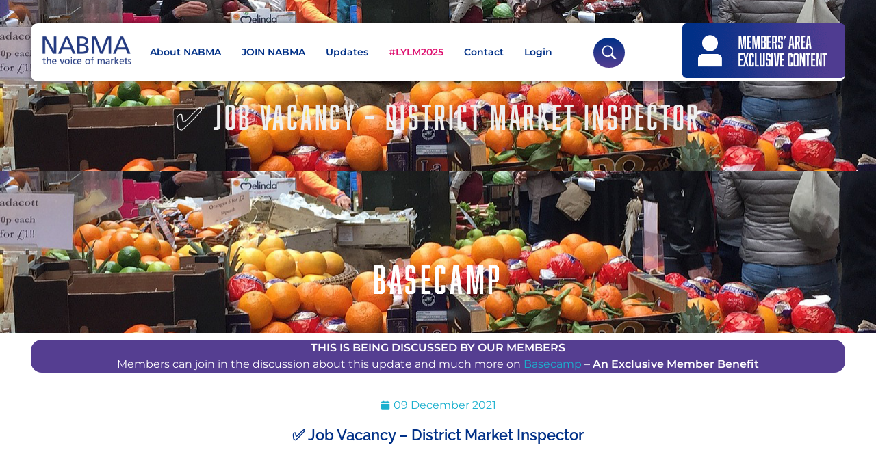

--- FILE ---
content_type: text/html; charset=UTF-8
request_url: https://nabma.com/%E2%9C%85-job-vacancy-district-market-inspector/
body_size: 28455
content:
<!DOCTYPE html>
<!--[if IE 9 ]>   <html class="no-js oldie ie9 ie" lang="en-GB" > <![endif]-->
<!--[if (gt IE 9)|!(IE)]><!--> <html class="no-js" lang="en-GB" > <!--<![endif]-->
<head>
        <meta charset="UTF-8" >
        <meta http-equiv="X-UA-Compatible" content="IE=edge">
        <!-- devices setting -->
        <meta name="viewport"   content="initial-scale=1,user-scalable=no,width=device-width">

<!-- outputs by wp_head -->
<meta name='robots' content='index, follow, max-image-preview:large, max-snippet:-1, max-video-preview:-1' />
<meta name="dlm-version" content="5.1.6">
	<!-- This site is optimized with the Yoast SEO plugin v26.8 - https://yoast.com/product/yoast-seo-wordpress/ -->
	<title>✅ Job Vacancy - District Market Inspector - NABMA</title>
<link crossorigin data-rocket-preconnect href="https://fonts.googleapis.com" rel="preconnect">
<link crossorigin data-rocket-preconnect href="https://cdn.nabma.com" rel="preconnect">
<link crossorigin data-rocket-preconnect href="https://www.googletagmanager.com" rel="preconnect">
<link data-rocket-preload as="style" href="https://fonts.googleapis.com/css?family=Montserrat%3A100%2C100italic%2C200%2C200italic%2C300%2C300italic%2Cregular%2Citalic%2C500%2C500italic%2C600%2C600italic%2C700%2C700italic%2C800%2C800italic%2C900%2C900italic%7CRaleway%3A100%2C100italic%2C200%2C200italic%2C300%2C300italic%2Cregular%2Citalic%2C500%2C500italic%2C600%2C600italic%2C700%2C700italic%2C800%2C800italic%2C900%2C900italic&#038;display=swap" rel="preload">
<link href="https://fonts.googleapis.com/css?family=Montserrat%3A100%2C100italic%2C200%2C200italic%2C300%2C300italic%2Cregular%2Citalic%2C500%2C500italic%2C600%2C600italic%2C700%2C700italic%2C800%2C800italic%2C900%2C900italic%7CRaleway%3A100%2C100italic%2C200%2C200italic%2C300%2C300italic%2Cregular%2Citalic%2C500%2C500italic%2C600%2C600italic%2C700%2C700italic%2C800%2C800italic%2C900%2C900italic&#038;display=swap" media="print" onload="this.media=&#039;all&#039;" rel="stylesheet">
<noscript><link rel="stylesheet" href="https://fonts.googleapis.com/css?family=Montserrat%3A100%2C100italic%2C200%2C200italic%2C300%2C300italic%2Cregular%2Citalic%2C500%2C500italic%2C600%2C600italic%2C700%2C700italic%2C800%2C800italic%2C900%2C900italic%7CRaleway%3A100%2C100italic%2C200%2C200italic%2C300%2C300italic%2Cregular%2Citalic%2C500%2C500italic%2C600%2C600italic%2C700%2C700italic%2C800%2C800italic%2C900%2C900italic&#038;display=swap"></noscript><link rel="preload" data-rocket-preload as="image" href="https://nabma.com/version2020/wp-content/uploads/2021/03/Borough-Market.jpg" fetchpriority="high">
	<link rel="canonical" href="https://nabma.com/✅-job-vacancy-district-market-inspector/" />
	<meta property="og:locale" content="en_GB" />
	<meta property="og:type" content="article" />
	<meta property="og:title" content="✅ Job Vacancy - District Market Inspector - NABMA" />
	<meta property="og:description" content="Post Ref: CC830SalaryScale 5, £22,183 – £24,491 + enhancement for weekends.Package37 hours per week to include Saturday/Sunday for which enhancement,at half time for each day, is paid additional. PermanentCalderdale strives [&hellip;]" />
	<meta property="og:url" content="https://nabma.com/✅-job-vacancy-district-market-inspector/" />
	<meta property="og:site_name" content="NABMA" />
	<meta property="article:publisher" content="https://www.facebook.com/loveyourlocalmarket" />
	<meta property="article:published_time" content="2021-12-09T23:09:12+00:00" />
	<meta property="og:image" content="https://cdn.nabma.com/version2020/wp-content/uploads/2024/03/nabma-logo.png" />
	<meta property="og:image:width" content="1000" />
	<meta property="og:image:height" content="562" />
	<meta property="og:image:type" content="image/png" />
	<meta name="author" content="NABMA" />
	<meta name="twitter:card" content="summary_large_image" />
	<meta name="twitter:creator" content="@Nabma_Markets" />
	<meta name="twitter:site" content="@Nabma_Markets" />
	<meta name="twitter:label1" content="Written by" />
	<meta name="twitter:data1" content="NABMA" />
	<meta name="twitter:label2" content="Estimated reading time" />
	<meta name="twitter:data2" content="1 minute" />
	<script type="application/ld+json" class="yoast-schema-graph">{"@context":"https://schema.org","@graph":[{"@type":"Article","@id":"https://nabma.com/%e2%9c%85-job-vacancy-district-market-inspector/#article","isPartOf":{"@id":"https://nabma.com/%e2%9c%85-job-vacancy-district-market-inspector/"},"author":{"name":"NABMA","@id":"https://nabma.com/#/schema/person/cc06d338f3d630c72b427e3e60b03970"},"headline":"✅ Job Vacancy &#8211; District Market Inspector","datePublished":"2021-12-09T23:09:12+00:00","mainEntityOfPage":{"@id":"https://nabma.com/%e2%9c%85-job-vacancy-district-market-inspector/"},"wordCount":142,"publisher":{"@id":"https://nabma.com/#organization"},"articleSection":["Basecamp"],"inLanguage":"en-GB"},{"@type":"WebPage","@id":"https://nabma.com/%e2%9c%85-job-vacancy-district-market-inspector/","url":"https://nabma.com/%e2%9c%85-job-vacancy-district-market-inspector/","name":"✅ Job Vacancy - District Market Inspector - NABMA","isPartOf":{"@id":"https://nabma.com/#website"},"datePublished":"2021-12-09T23:09:12+00:00","breadcrumb":{"@id":"https://nabma.com/%e2%9c%85-job-vacancy-district-market-inspector/#breadcrumb"},"inLanguage":"en-GB","potentialAction":[{"@type":"ReadAction","target":["https://nabma.com/%e2%9c%85-job-vacancy-district-market-inspector/"]}]},{"@type":"BreadcrumbList","@id":"https://nabma.com/%e2%9c%85-job-vacancy-district-market-inspector/#breadcrumb","itemListElement":[{"@type":"ListItem","position":1,"name":"Home","item":"https://nabma.com/"},{"@type":"ListItem","position":2,"name":"✅ Job Vacancy &#8211; District Market Inspector"}]},{"@type":"WebSite","@id":"https://nabma.com/#website","url":"https://nabma.com/","name":"NABMA","description":"The Voice of Markets","publisher":{"@id":"https://nabma.com/#organization"},"potentialAction":[{"@type":"SearchAction","target":{"@type":"EntryPoint","urlTemplate":"https://nabma.com/?s={search_term_string}"},"query-input":{"@type":"PropertyValueSpecification","valueRequired":true,"valueName":"search_term_string"}}],"inLanguage":"en-GB"},{"@type":"Organization","@id":"https://nabma.com/#organization","name":"NABMA - National Association of British Market Authorities","url":"https://nabma.com/","logo":{"@type":"ImageObject","inLanguage":"en-GB","@id":"https://nabma.com/#/schema/logo/image/","url":"https://cdn.nabma.com/version2020/wp-content/uploads/2020/12/cropped-NABMA-Logo-e1607630152854.png","contentUrl":"https://cdn.nabma.com/version2020/wp-content/uploads/2020/12/cropped-NABMA-Logo-e1607630152854.png","width":200,"height":70,"caption":"NABMA - National Association of British Market Authorities"},"image":{"@id":"https://nabma.com/#/schema/logo/image/"},"sameAs":["https://www.facebook.com/loveyourlocalmarket","https://x.com/Nabma_Markets","https://www.instagram.com/loveyourlocalmarket/","https://twitter.com/LYLMuk"]},{"@type":"Person","@id":"https://nabma.com/#/schema/person/cc06d338f3d630c72b427e3e60b03970","name":"NABMA","image":{"@type":"ImageObject","inLanguage":"en-GB","@id":"https://nabma.com/#/schema/person/image/","url":"https://secure.gravatar.com/avatar/7b1d98fa7e3580be3c85801f846d7db80e673a264dd54e66bd270d9cf78aaa40?s=96&d=mm&r=g","contentUrl":"https://secure.gravatar.com/avatar/7b1d98fa7e3580be3c85801f846d7db80e673a264dd54e66bd270d9cf78aaa40?s=96&d=mm&r=g","caption":"NABMA"},"sameAs":["https://nabma.com/version2020"]}]}</script>
	<!-- / Yoast SEO plugin. -->


<link rel='dns-prefetch' href='//www.googletagmanager.com' />
<link rel='dns-prefetch' href='//use.typekit.net' />
<link rel='dns-prefetch' href='//fonts.googleapis.com' />
<link href='https://fonts.gstatic.com' crossorigin rel='preconnect' />
<link rel="alternate" type="application/rss+xml" title="NABMA &raquo; Feed" href="https://nabma.com/feed/" />
<link rel="alternate" type="application/rss+xml" title="NABMA &raquo; Comments Feed" href="https://nabma.com/comments/feed/" />
<link rel="alternate" type="text/calendar" title="NABMA &raquo; iCal Feed" href="https://nabma.com/events/?ical=1" />
<link rel="alternate" type="application/rss+xml" title="NABMA &raquo; ✅ Job Vacancy &#8211; District Market Inspector Comments Feed" href="https://nabma.com/%e2%9c%85-job-vacancy-district-market-inspector/feed/" />
<link rel="alternate" title="oEmbed (JSON)" type="application/json+oembed" href="https://nabma.com/wp-json/oembed/1.0/embed?url=https%3A%2F%2Fnabma.com%2F%25e2%259c%2585-job-vacancy-district-market-inspector%2F" />
<link rel="alternate" title="oEmbed (XML)" type="text/xml+oembed" href="https://nabma.com/wp-json/oembed/1.0/embed?url=https%3A%2F%2Fnabma.com%2F%25e2%259c%2585-job-vacancy-district-market-inspector%2F&#038;format=xml" />
<style id='wp-img-auto-sizes-contain-inline-css'>
img:is([sizes=auto i],[sizes^="auto," i]){contain-intrinsic-size:3000px 1500px}
/*# sourceURL=wp-img-auto-sizes-contain-inline-css */
</style>
<link data-minify="1" rel='stylesheet' id='fluentform-elementor-widget-css' href='https://cdn.nabma.com/version2020/wp-content/cache/min/1/version2020/wp-content/plugins/fluentform/assets/css/fluent-forms-elementor-widget.css?ver=1769164398' media='all' />
<link data-minify="1" rel='stylesheet' id='wpfd-modal-css' href='https://cdn.nabma.com/version2020/wp-content/cache/min/1/version2020/wp-content/plugins/wp-file-download/app/admin/assets/css/leanmodal.css?ver=1769164398' media='all' />
<link data-minify="1" rel='stylesheet' id='wpfd-elementor-widget-style-css' href='https://cdn.nabma.com/version2020/wp-content/cache/min/1/version2020/wp-content/plugins/wp-file-download/app/includes/elementor/assets/css/elementor.widgets.css?ver=1769164398' media='all' />
<link data-minify="1" rel='stylesheet' id='wpfd-jquery-tagit-css' href='https://cdn.nabma.com/version2020/wp-content/cache/min/1/version2020/wp-content/plugins/wp-file-download/app/admin/assets/css/jquery.tagit.css?ver=1769164398' media='all' />
<link data-minify="1" rel='stylesheet' id='wpfd-daterangepicker-style-css' href='https://cdn.nabma.com/version2020/wp-content/cache/min/1/version2020/wp-content/plugins/wp-file-download/app/admin/assets/ui/css/daterangepicker.css?ver=1769164398' media='all' />
<link data-minify="1" rel='stylesheet' id='wpfd-chosen-style-css' href='https://cdn.nabma.com/version2020/wp-content/cache/min/1/version2020/wp-content/plugins/wp-file-download/app/admin/assets/css/chosen.css?ver=1769164398' media='all' />
<link data-minify="1" rel='stylesheet' id='wpfd-jquery-qtip-style-css' href='https://cdn.nabma.com/version2020/wp-content/cache/min/1/version2020/wp-content/plugins/wp-file-download/app/admin/assets/ui/css/jquery.qtip.css?ver=1769164398' media='all' />
<link rel='stylesheet' id='wpfd-elementor-widget-dark-style-css' href='https://cdn.nabma.com/version2020/wp-content/plugins/wp-file-download/app/includes/elementor/assets/css/elementor.dark.css?ver=3.34.2' media='(prefers-color-scheme: dark)' />
<link rel='stylesheet' id='wpfd-elementor-widget-light-style-css' href='https://cdn.nabma.com/version2020/wp-content/plugins/wp-file-download/app/includes/elementor/assets/css/elementor.light.css?ver=3.34.2' media='(prefers-color-scheme: light)' />
<style id='wp-emoji-styles-inline-css'>

	img.wp-smiley, img.emoji {
		display: inline !important;
		border: none !important;
		box-shadow: none !important;
		height: 1em !important;
		width: 1em !important;
		margin: 0 0.07em !important;
		vertical-align: -0.1em !important;
		background: none !important;
		padding: 0 !important;
	}
/*# sourceURL=wp-emoji-styles-inline-css */
</style>
<link rel='stylesheet' id='wp-block-library-css' href='https://cdn.nabma.com/version2020/wp-includes/css/dist/block-library/style.min.css?ver=6.9' media='all' />
<style id='classic-theme-styles-inline-css'>
/*! This file is auto-generated */
.wp-block-button__link{color:#fff;background-color:#32373c;border-radius:9999px;box-shadow:none;text-decoration:none;padding:calc(.667em + 2px) calc(1.333em + 2px);font-size:1.125em}.wp-block-file__button{background:#32373c;color:#fff;text-decoration:none}
/*# sourceURL=/wp-includes/css/classic-themes.min.css */
</style>
<link data-minify="1" rel='stylesheet' id='wishlist-box-basic-blocks-style-css' href='https://cdn.nabma.com/version2020/wp-content/cache/min/1/version2020/wp-content/plugins/wishlist-member/features/box-basic/dist/style.css?ver=1769164398' media='all' />
<style id='pdfemb-pdf-embedder-viewer-style-inline-css'>
.wp-block-pdfemb-pdf-embedder-viewer{max-width:none}

/*# sourceURL=https://nabma.com/version2020/wp-content/plugins/pdf-embedder/block/build/style-index.css */
</style>
<link rel='stylesheet' id='mediaelement-css' href='https://cdn.nabma.com/version2020/wp-includes/js/mediaelement/mediaelementplayer-legacy.min.css?ver=4.2.17' media='all' />
<link rel='stylesheet' id='wp-mediaelement-css' href='https://cdn.nabma.com/version2020/wp-includes/js/mediaelement/wp-mediaelement.min.css?ver=6.9' media='all' />
<link data-minify="1" rel='stylesheet' id='view_editor_gutenberg_frontend_assets-css' href='https://cdn.nabma.com/version2020/wp-content/cache/min/1/version2020/wp-content/plugins/toolset-blocks/public/css/views-frontend.css?ver=1769164398' media='all' />
<style id='view_editor_gutenberg_frontend_assets-inline-css'>
.wpv-sort-list-dropdown.wpv-sort-list-dropdown-style-default > span.wpv-sort-list,.wpv-sort-list-dropdown.wpv-sort-list-dropdown-style-default .wpv-sort-list-item {border-color: #cdcdcd;}.wpv-sort-list-dropdown.wpv-sort-list-dropdown-style-default .wpv-sort-list-item a {color: #444;background-color: #fff;}.wpv-sort-list-dropdown.wpv-sort-list-dropdown-style-default a:hover,.wpv-sort-list-dropdown.wpv-sort-list-dropdown-style-default a:focus {color: #000;background-color: #eee;}.wpv-sort-list-dropdown.wpv-sort-list-dropdown-style-default .wpv-sort-list-item.wpv-sort-list-current a {color: #000;background-color: #eee;}
.wpv-sort-list-dropdown.wpv-sort-list-dropdown-style-default > span.wpv-sort-list,.wpv-sort-list-dropdown.wpv-sort-list-dropdown-style-default .wpv-sort-list-item {border-color: #cdcdcd;}.wpv-sort-list-dropdown.wpv-sort-list-dropdown-style-default .wpv-sort-list-item a {color: #444;background-color: #fff;}.wpv-sort-list-dropdown.wpv-sort-list-dropdown-style-default a:hover,.wpv-sort-list-dropdown.wpv-sort-list-dropdown-style-default a:focus {color: #000;background-color: #eee;}.wpv-sort-list-dropdown.wpv-sort-list-dropdown-style-default .wpv-sort-list-item.wpv-sort-list-current a {color: #000;background-color: #eee;}.wpv-sort-list-dropdown.wpv-sort-list-dropdown-style-grey > span.wpv-sort-list,.wpv-sort-list-dropdown.wpv-sort-list-dropdown-style-grey .wpv-sort-list-item {border-color: #cdcdcd;}.wpv-sort-list-dropdown.wpv-sort-list-dropdown-style-grey .wpv-sort-list-item a {color: #444;background-color: #eeeeee;}.wpv-sort-list-dropdown.wpv-sort-list-dropdown-style-grey a:hover,.wpv-sort-list-dropdown.wpv-sort-list-dropdown-style-grey a:focus {color: #000;background-color: #e5e5e5;}.wpv-sort-list-dropdown.wpv-sort-list-dropdown-style-grey .wpv-sort-list-item.wpv-sort-list-current a {color: #000;background-color: #e5e5e5;}
.wpv-sort-list-dropdown.wpv-sort-list-dropdown-style-default > span.wpv-sort-list,.wpv-sort-list-dropdown.wpv-sort-list-dropdown-style-default .wpv-sort-list-item {border-color: #cdcdcd;}.wpv-sort-list-dropdown.wpv-sort-list-dropdown-style-default .wpv-sort-list-item a {color: #444;background-color: #fff;}.wpv-sort-list-dropdown.wpv-sort-list-dropdown-style-default a:hover,.wpv-sort-list-dropdown.wpv-sort-list-dropdown-style-default a:focus {color: #000;background-color: #eee;}.wpv-sort-list-dropdown.wpv-sort-list-dropdown-style-default .wpv-sort-list-item.wpv-sort-list-current a {color: #000;background-color: #eee;}.wpv-sort-list-dropdown.wpv-sort-list-dropdown-style-grey > span.wpv-sort-list,.wpv-sort-list-dropdown.wpv-sort-list-dropdown-style-grey .wpv-sort-list-item {border-color: #cdcdcd;}.wpv-sort-list-dropdown.wpv-sort-list-dropdown-style-grey .wpv-sort-list-item a {color: #444;background-color: #eeeeee;}.wpv-sort-list-dropdown.wpv-sort-list-dropdown-style-grey a:hover,.wpv-sort-list-dropdown.wpv-sort-list-dropdown-style-grey a:focus {color: #000;background-color: #e5e5e5;}.wpv-sort-list-dropdown.wpv-sort-list-dropdown-style-grey .wpv-sort-list-item.wpv-sort-list-current a {color: #000;background-color: #e5e5e5;}.wpv-sort-list-dropdown.wpv-sort-list-dropdown-style-blue > span.wpv-sort-list,.wpv-sort-list-dropdown.wpv-sort-list-dropdown-style-blue .wpv-sort-list-item {border-color: #0099cc;}.wpv-sort-list-dropdown.wpv-sort-list-dropdown-style-blue .wpv-sort-list-item a {color: #444;background-color: #cbddeb;}.wpv-sort-list-dropdown.wpv-sort-list-dropdown-style-blue a:hover,.wpv-sort-list-dropdown.wpv-sort-list-dropdown-style-blue a:focus {color: #000;background-color: #95bedd;}.wpv-sort-list-dropdown.wpv-sort-list-dropdown-style-blue .wpv-sort-list-item.wpv-sort-list-current a {color: #000;background-color: #95bedd;}
/*# sourceURL=view_editor_gutenberg_frontend_assets-inline-css */
</style>
<style id='global-styles-inline-css'>
:root{--wp--preset--aspect-ratio--square: 1;--wp--preset--aspect-ratio--4-3: 4/3;--wp--preset--aspect-ratio--3-4: 3/4;--wp--preset--aspect-ratio--3-2: 3/2;--wp--preset--aspect-ratio--2-3: 2/3;--wp--preset--aspect-ratio--16-9: 16/9;--wp--preset--aspect-ratio--9-16: 9/16;--wp--preset--color--black: #000000;--wp--preset--color--cyan-bluish-gray: #abb8c3;--wp--preset--color--white: #ffffff;--wp--preset--color--pale-pink: #f78da7;--wp--preset--color--vivid-red: #cf2e2e;--wp--preset--color--luminous-vivid-orange: #ff6900;--wp--preset--color--luminous-vivid-amber: #fcb900;--wp--preset--color--light-green-cyan: #7bdcb5;--wp--preset--color--vivid-green-cyan: #00d084;--wp--preset--color--pale-cyan-blue: #8ed1fc;--wp--preset--color--vivid-cyan-blue: #0693e3;--wp--preset--color--vivid-purple: #9b51e0;--wp--preset--gradient--vivid-cyan-blue-to-vivid-purple: linear-gradient(135deg,rgb(6,147,227) 0%,rgb(155,81,224) 100%);--wp--preset--gradient--light-green-cyan-to-vivid-green-cyan: linear-gradient(135deg,rgb(122,220,180) 0%,rgb(0,208,130) 100%);--wp--preset--gradient--luminous-vivid-amber-to-luminous-vivid-orange: linear-gradient(135deg,rgb(252,185,0) 0%,rgb(255,105,0) 100%);--wp--preset--gradient--luminous-vivid-orange-to-vivid-red: linear-gradient(135deg,rgb(255,105,0) 0%,rgb(207,46,46) 100%);--wp--preset--gradient--very-light-gray-to-cyan-bluish-gray: linear-gradient(135deg,rgb(238,238,238) 0%,rgb(169,184,195) 100%);--wp--preset--gradient--cool-to-warm-spectrum: linear-gradient(135deg,rgb(74,234,220) 0%,rgb(151,120,209) 20%,rgb(207,42,186) 40%,rgb(238,44,130) 60%,rgb(251,105,98) 80%,rgb(254,248,76) 100%);--wp--preset--gradient--blush-light-purple: linear-gradient(135deg,rgb(255,206,236) 0%,rgb(152,150,240) 100%);--wp--preset--gradient--blush-bordeaux: linear-gradient(135deg,rgb(254,205,165) 0%,rgb(254,45,45) 50%,rgb(107,0,62) 100%);--wp--preset--gradient--luminous-dusk: linear-gradient(135deg,rgb(255,203,112) 0%,rgb(199,81,192) 50%,rgb(65,88,208) 100%);--wp--preset--gradient--pale-ocean: linear-gradient(135deg,rgb(255,245,203) 0%,rgb(182,227,212) 50%,rgb(51,167,181) 100%);--wp--preset--gradient--electric-grass: linear-gradient(135deg,rgb(202,248,128) 0%,rgb(113,206,126) 100%);--wp--preset--gradient--midnight: linear-gradient(135deg,rgb(2,3,129) 0%,rgb(40,116,252) 100%);--wp--preset--font-size--small: 13px;--wp--preset--font-size--medium: 20px;--wp--preset--font-size--large: 36px;--wp--preset--font-size--x-large: 42px;--wp--preset--spacing--20: 0.44rem;--wp--preset--spacing--30: 0.67rem;--wp--preset--spacing--40: 1rem;--wp--preset--spacing--50: 1.5rem;--wp--preset--spacing--60: 2.25rem;--wp--preset--spacing--70: 3.38rem;--wp--preset--spacing--80: 5.06rem;--wp--preset--shadow--natural: 6px 6px 9px rgba(0, 0, 0, 0.2);--wp--preset--shadow--deep: 12px 12px 50px rgba(0, 0, 0, 0.4);--wp--preset--shadow--sharp: 6px 6px 0px rgba(0, 0, 0, 0.2);--wp--preset--shadow--outlined: 6px 6px 0px -3px rgb(255, 255, 255), 6px 6px rgb(0, 0, 0);--wp--preset--shadow--crisp: 6px 6px 0px rgb(0, 0, 0);}:where(.is-layout-flex){gap: 0.5em;}:where(.is-layout-grid){gap: 0.5em;}body .is-layout-flex{display: flex;}.is-layout-flex{flex-wrap: wrap;align-items: center;}.is-layout-flex > :is(*, div){margin: 0;}body .is-layout-grid{display: grid;}.is-layout-grid > :is(*, div){margin: 0;}:where(.wp-block-columns.is-layout-flex){gap: 2em;}:where(.wp-block-columns.is-layout-grid){gap: 2em;}:where(.wp-block-post-template.is-layout-flex){gap: 1.25em;}:where(.wp-block-post-template.is-layout-grid){gap: 1.25em;}.has-black-color{color: var(--wp--preset--color--black) !important;}.has-cyan-bluish-gray-color{color: var(--wp--preset--color--cyan-bluish-gray) !important;}.has-white-color{color: var(--wp--preset--color--white) !important;}.has-pale-pink-color{color: var(--wp--preset--color--pale-pink) !important;}.has-vivid-red-color{color: var(--wp--preset--color--vivid-red) !important;}.has-luminous-vivid-orange-color{color: var(--wp--preset--color--luminous-vivid-orange) !important;}.has-luminous-vivid-amber-color{color: var(--wp--preset--color--luminous-vivid-amber) !important;}.has-light-green-cyan-color{color: var(--wp--preset--color--light-green-cyan) !important;}.has-vivid-green-cyan-color{color: var(--wp--preset--color--vivid-green-cyan) !important;}.has-pale-cyan-blue-color{color: var(--wp--preset--color--pale-cyan-blue) !important;}.has-vivid-cyan-blue-color{color: var(--wp--preset--color--vivid-cyan-blue) !important;}.has-vivid-purple-color{color: var(--wp--preset--color--vivid-purple) !important;}.has-black-background-color{background-color: var(--wp--preset--color--black) !important;}.has-cyan-bluish-gray-background-color{background-color: var(--wp--preset--color--cyan-bluish-gray) !important;}.has-white-background-color{background-color: var(--wp--preset--color--white) !important;}.has-pale-pink-background-color{background-color: var(--wp--preset--color--pale-pink) !important;}.has-vivid-red-background-color{background-color: var(--wp--preset--color--vivid-red) !important;}.has-luminous-vivid-orange-background-color{background-color: var(--wp--preset--color--luminous-vivid-orange) !important;}.has-luminous-vivid-amber-background-color{background-color: var(--wp--preset--color--luminous-vivid-amber) !important;}.has-light-green-cyan-background-color{background-color: var(--wp--preset--color--light-green-cyan) !important;}.has-vivid-green-cyan-background-color{background-color: var(--wp--preset--color--vivid-green-cyan) !important;}.has-pale-cyan-blue-background-color{background-color: var(--wp--preset--color--pale-cyan-blue) !important;}.has-vivid-cyan-blue-background-color{background-color: var(--wp--preset--color--vivid-cyan-blue) !important;}.has-vivid-purple-background-color{background-color: var(--wp--preset--color--vivid-purple) !important;}.has-black-border-color{border-color: var(--wp--preset--color--black) !important;}.has-cyan-bluish-gray-border-color{border-color: var(--wp--preset--color--cyan-bluish-gray) !important;}.has-white-border-color{border-color: var(--wp--preset--color--white) !important;}.has-pale-pink-border-color{border-color: var(--wp--preset--color--pale-pink) !important;}.has-vivid-red-border-color{border-color: var(--wp--preset--color--vivid-red) !important;}.has-luminous-vivid-orange-border-color{border-color: var(--wp--preset--color--luminous-vivid-orange) !important;}.has-luminous-vivid-amber-border-color{border-color: var(--wp--preset--color--luminous-vivid-amber) !important;}.has-light-green-cyan-border-color{border-color: var(--wp--preset--color--light-green-cyan) !important;}.has-vivid-green-cyan-border-color{border-color: var(--wp--preset--color--vivid-green-cyan) !important;}.has-pale-cyan-blue-border-color{border-color: var(--wp--preset--color--pale-cyan-blue) !important;}.has-vivid-cyan-blue-border-color{border-color: var(--wp--preset--color--vivid-cyan-blue) !important;}.has-vivid-purple-border-color{border-color: var(--wp--preset--color--vivid-purple) !important;}.has-vivid-cyan-blue-to-vivid-purple-gradient-background{background: var(--wp--preset--gradient--vivid-cyan-blue-to-vivid-purple) !important;}.has-light-green-cyan-to-vivid-green-cyan-gradient-background{background: var(--wp--preset--gradient--light-green-cyan-to-vivid-green-cyan) !important;}.has-luminous-vivid-amber-to-luminous-vivid-orange-gradient-background{background: var(--wp--preset--gradient--luminous-vivid-amber-to-luminous-vivid-orange) !important;}.has-luminous-vivid-orange-to-vivid-red-gradient-background{background: var(--wp--preset--gradient--luminous-vivid-orange-to-vivid-red) !important;}.has-very-light-gray-to-cyan-bluish-gray-gradient-background{background: var(--wp--preset--gradient--very-light-gray-to-cyan-bluish-gray) !important;}.has-cool-to-warm-spectrum-gradient-background{background: var(--wp--preset--gradient--cool-to-warm-spectrum) !important;}.has-blush-light-purple-gradient-background{background: var(--wp--preset--gradient--blush-light-purple) !important;}.has-blush-bordeaux-gradient-background{background: var(--wp--preset--gradient--blush-bordeaux) !important;}.has-luminous-dusk-gradient-background{background: var(--wp--preset--gradient--luminous-dusk) !important;}.has-pale-ocean-gradient-background{background: var(--wp--preset--gradient--pale-ocean) !important;}.has-electric-grass-gradient-background{background: var(--wp--preset--gradient--electric-grass) !important;}.has-midnight-gradient-background{background: var(--wp--preset--gradient--midnight) !important;}.has-small-font-size{font-size: var(--wp--preset--font-size--small) !important;}.has-medium-font-size{font-size: var(--wp--preset--font-size--medium) !important;}.has-large-font-size{font-size: var(--wp--preset--font-size--large) !important;}.has-x-large-font-size{font-size: var(--wp--preset--font-size--x-large) !important;}
:where(.wp-block-post-template.is-layout-flex){gap: 1.25em;}:where(.wp-block-post-template.is-layout-grid){gap: 1.25em;}
:where(.wp-block-term-template.is-layout-flex){gap: 1.25em;}:where(.wp-block-term-template.is-layout-grid){gap: 1.25em;}
:where(.wp-block-columns.is-layout-flex){gap: 2em;}:where(.wp-block-columns.is-layout-grid){gap: 2em;}
:root :where(.wp-block-pullquote){font-size: 1.5em;line-height: 1.6;}
/*# sourceURL=global-styles-inline-css */
</style>
<link data-minify="1" rel='stylesheet' id='custom-typekit-css-css' href='https://cdn.nabma.com/version2020/wp-content/cache/min/1/pfp2bhv.css?ver=1769164398' media='all' />
<link data-minify="1" rel='stylesheet' id='dashicons-css' href='https://cdn.nabma.com/version2020/wp-content/cache/min/1/version2020/wp-includes/css/dashicons.min.css?ver=1769164398' media='all' />
<link data-minify="1" rel='stylesheet' id='tribe-events-v2-single-skeleton-css' href='https://cdn.nabma.com/version2020/wp-content/cache/min/1/version2020/wp-content/plugins/the-events-calendar/build/css/tribe-events-single-skeleton.css?ver=1769164398' media='all' />
<link data-minify="1" rel='stylesheet' id='tribe-events-v2-single-skeleton-full-css' href='https://cdn.nabma.com/version2020/wp-content/cache/min/1/version2020/wp-content/plugins/the-events-calendar/build/css/tribe-events-single-full.css?ver=1769164398' media='all' />
<link data-minify="1" rel='stylesheet' id='tec-events-elementor-widgets-base-styles-css' href='https://cdn.nabma.com/version2020/wp-content/cache/min/1/version2020/wp-content/plugins/the-events-calendar/build/css/integrations/plugins/elementor/widgets/widget-base.css?ver=1769164398' media='all' />
<link rel='stylesheet' id='eae-css-css' href='https://cdn.nabma.com/version2020/wp-content/plugins/addon-elements-for-elementor-page-builder/assets/css/eae.min.css?ver=1.14.4' media='all' />
<link data-minify="1" rel='stylesheet' id='eae-peel-css-css' href='https://cdn.nabma.com/version2020/wp-content/cache/min/1/version2020/wp-content/plugins/addon-elements-for-elementor-page-builder/assets/lib/peel/peel.css?ver=1769164398' media='all' />
<link rel='stylesheet' id='font-awesome-4-shim-css' href='https://cdn.nabma.com/version2020/wp-content/plugins/elementor/assets/lib/font-awesome/css/v4-shims.min.css?ver=1.0' media='all' />
<link data-minify="1" rel='stylesheet' id='font-awesome-5-all-css' href='https://cdn.nabma.com/version2020/wp-content/cache/min/1/version2020/wp-content/plugins/elementor/assets/lib/font-awesome/css/all.min.css?ver=1769164398' media='all' />
<link rel='stylesheet' id='vegas-css-css' href='https://cdn.nabma.com/version2020/wp-content/plugins/addon-elements-for-elementor-page-builder/assets/lib/vegas/vegas.min.css?ver=2.4.0' media='all' />
<link data-minify="1" rel='stylesheet' id='dlm_buttons_fontawesome-css' href='https://cdn.nabma.com/version2020/wp-content/cache/min/1/version2020/wp-content/plugins/dlm-buttons/assets/css/dlm-fontawesome.min.css?ver=1769164398' media='all' />
<link rel='stylesheet' id='dlm_buttons_front-css' href='https://cdn.nabma.com/version2020/wp-content/plugins/dlm-buttons/assets/css/dlm-buttons-front.min.css?ver=4.2.0' media='all' />
<link rel='stylesheet' id='search-filter-plugin-styles-css' href='https://cdn.nabma.com/version2020/wp-content/plugins/search-filter-pro/public/assets/css/search-filter.min.css?ver=2.5.17' media='all' />
<link data-minify="1" rel='stylesheet' id='auxin-base-css' href='https://cdn.nabma.com/version2020/wp-content/cache/min/1/version2020/wp-content/themes/phlox-pro/css/base.css?ver=1769164398' media='all' />
<link data-minify="1" rel='stylesheet' id='auxin-front-icon-css' href='https://cdn.nabma.com/version2020/wp-content/cache/min/1/version2020/wp-content/themes/phlox-pro/css/auxin-icon.css?ver=1769164398' media='all' />
<link data-minify="1" rel='stylesheet' id='auxin-main-css' href='https://cdn.nabma.com/version2020/wp-content/cache/min/1/version2020/wp-content/themes/phlox-pro/css/main.css?ver=1769164398' media='all' />
<link rel='stylesheet' id='e-animation-grow-css' href='https://cdn.nabma.com/version2020/wp-content/plugins/elementor/assets/lib/animations/styles/e-animation-grow.min.css?ver=3.34.2' media='all' />
<link rel='stylesheet' id='elementor-frontend-css' href='https://cdn.nabma.com/version2020/wp-content/plugins/elementor/assets/css/frontend.min.css?ver=3.34.2' media='all' />
<link rel='stylesheet' id='widget-image-css' href='https://cdn.nabma.com/version2020/wp-content/plugins/elementor/assets/css/widget-image.min.css?ver=3.34.2' media='all' />
<link rel='stylesheet' id='widget-post-info-css' href='https://cdn.nabma.com/version2020/wp-content/plugins/elementor-pro/assets/css/widget-post-info.min.css?ver=3.34.1' media='all' />
<link rel='stylesheet' id='widget-icon-list-css' href='https://cdn.nabma.com/version2020/wp-content/plugins/elementor/assets/css/widget-icon-list.min.css?ver=3.34.2' media='all' />
<link rel='stylesheet' id='elementor-icons-shared-0-css' href='https://cdn.nabma.com/version2020/wp-content/plugins/elementor/assets/lib/font-awesome/css/fontawesome.min.css?ver=5.15.3' media='all' />
<link data-minify="1" rel='stylesheet' id='elementor-icons-fa-regular-css' href='https://cdn.nabma.com/version2020/wp-content/cache/min/1/version2020/wp-content/plugins/elementor/assets/lib/font-awesome/css/regular.min.css?ver=1769164426' media='all' />
<link data-minify="1" rel='stylesheet' id='elementor-icons-fa-solid-css' href='https://cdn.nabma.com/version2020/wp-content/cache/min/1/version2020/wp-content/plugins/elementor/assets/lib/font-awesome/css/solid.min.css?ver=1769164426' media='all' />
<link rel='stylesheet' id='widget-heading-css' href='https://cdn.nabma.com/version2020/wp-content/plugins/elementor/assets/css/widget-heading.min.css?ver=3.34.2' media='all' />
<link data-minify="1" rel='stylesheet' id='elementor-icons-css' href='https://cdn.nabma.com/version2020/wp-content/cache/min/1/version2020/wp-content/plugins/elementor/assets/lib/eicons/css/elementor-icons.min.css?ver=1769164398' media='all' />
<link rel='stylesheet' id='elementor-post-78-css' href='https://cdn.nabma.com/version2020/wp-content/uploads/elementor/css/post-78.css?ver=1769164400' media='all' />
<link data-minify="1" rel='stylesheet' id='auxin-elementor-widgets-css' href='https://cdn.nabma.com/version2020/wp-content/cache/min/1/version2020/wp-content/plugins/auxin-elements/admin/assets/css/elementor-widgets.css?ver=1769164398' media='all' />
<link rel='stylesheet' id='elementor-post-34621-css' href='https://cdn.nabma.com/version2020/wp-content/uploads/elementor/css/post-34621.css?ver=1769164401' media='all' />
<link rel='stylesheet' id='elementor-post-24707-css' href='https://cdn.nabma.com/version2020/wp-content/uploads/elementor/css/post-24707.css?ver=1769164748' media='all' />
<link data-minify="1" rel='stylesheet' id='toolset-select2-css-css' href='https://cdn.nabma.com/version2020/wp-content/cache/min/1/version2020/wp-content/plugins/toolset-blocks/vendor/toolset/toolset-common/res/lib/select2/select2.css?ver=1769164398' media='screen' />
<link data-minify="1" rel='stylesheet' id='toolset-maps-fixes-css' href='https://cdn.nabma.com/version2020/wp-content/cache/min/1/version2020/wp-content/plugins/toolset-maps/resources/css/toolset_maps_fixes.css?ver=1769164398' media='all' />
<link rel='stylesheet' id='auxin-child-css' href='https://cdn.nabma.com/version2020/wp-content/themes/phlox-pro-child/style.css?ver=5.17.11' media='all' />

<link data-minify="1" rel='stylesheet' id='auxin-custom-css' href='https://cdn.nabma.com/version2020/wp-content/cache/min/1/version2020/wp-content/uploads/phlox-pro/custom.css?ver=1769164398' media='all' />
<link data-minify="1" rel='stylesheet' id='auxin-go-pricing-css' href='https://cdn.nabma.com/version2020/wp-content/cache/min/1/version2020/wp-content/themes/phlox-pro/css/go-pricing.css?ver=1769164398' media='all' />
<link data-minify="1" rel='stylesheet' id='auxin-elementor-base-css' href='https://cdn.nabma.com/version2020/wp-content/cache/min/1/version2020/wp-content/themes/phlox-pro/css/other/elementor.css?ver=1769164398' media='all' />
<link rel='stylesheet' id='elementor-post-106-css' href='https://cdn.nabma.com/version2020/wp-content/uploads/elementor/css/post-106.css?ver=1769164401' media='all' />
<link rel='stylesheet' id='elementor-post-105-css' href='https://cdn.nabma.com/version2020/wp-content/uploads/elementor/css/post-105.css?ver=1769164402' media='all' />
<link rel='stylesheet' id='eael-general-css' href='https://cdn.nabma.com/version2020/wp-content/plugins/essential-addons-for-elementor-lite/assets/front-end/css/view/general.min.css?ver=6.5.8' media='all' />
<link data-minify="1" rel='stylesheet' id='bdt-uikit-css' href='https://cdn.nabma.com/version2020/wp-content/cache/min/1/version2020/wp-content/plugins/bdthemes-element-pack/assets/css/bdt-uikit.css?ver=1769164398' media='all' />
<link data-minify="1" rel='stylesheet' id='ep-helper-css' href='https://cdn.nabma.com/version2020/wp-content/cache/min/1/version2020/wp-content/plugins/bdthemes-element-pack/assets/css/ep-helper.css?ver=1769164398' media='all' />
<link data-minify="1" rel='stylesheet' id='wlm3_frontend_css-css' href='https://cdn.nabma.com/version2020/wp-content/cache/min/1/version2020/wp-content/plugins/wishlist-member/ui/css/frontend.css?ver=1769164398' media='all' />
<link data-minify="1" rel='stylesheet' id='elementor-gf-local-roboto-css' href='https://cdn.nabma.com/version2020/wp-content/cache/min/1/version2020/wp-content/uploads/elementor/google-fonts/css/roboto.css?ver=1769164398' media='all' />
<link data-minify="1" rel='stylesheet' id='elementor-gf-local-robotoslab-css' href='https://cdn.nabma.com/version2020/wp-content/cache/min/1/version2020/wp-content/uploads/elementor/google-fonts/css/robotoslab.css?ver=1769164398' media='all' />
<link data-minify="1" rel='stylesheet' id='elementor-gf-local-montserrat-css' href='https://cdn.nabma.com/version2020/wp-content/cache/min/1/version2020/wp-content/uploads/elementor/google-fonts/css/montserrat.css?ver=1769164398' media='all' />
<link data-minify="1" rel='stylesheet' id='elementor-gf-local-raleway-css' href='https://cdn.nabma.com/version2020/wp-content/cache/min/1/version2020/wp-content/uploads/elementor/google-fonts/css/raleway.css?ver=1769164398' media='all' />
<link data-minify="1" rel='stylesheet' id='elementor-gf-local-nunito-css' href='https://cdn.nabma.com/version2020/wp-content/cache/min/1/version2020/wp-content/uploads/elementor/google-fonts/css/nunito.css?ver=1769164398' media='all' />
<script src="https://cdn.nabma.com/version2020/wp-content/plugins/cred-frontend-editor/vendor/toolset/common-es/public/toolset-common-es-frontend.js?ver=175000" id="toolset-common-es-frontend-js"></script>
<script src="https://cdn.nabma.com/version2020/wp-includes/js/jquery/jquery.min.js?ver=3.7.1" id="jquery-core-js"></script>
<script src="https://cdn.nabma.com/version2020/wp-includes/js/jquery/jquery-migrate.min.js?ver=3.4.1" id="jquery-migrate-js"></script>
<script src="https://cdn.nabma.com/version2020/wp-content/plugins/wp-file-download/app/admin/assets/js/jquery.leanModal.min.js?ver=6.9" id="wpfd-modal-js"></script>
<script id="wpfd-elementor-js-extra">
var wpfd_elemetor_vars = {"dir":"https://nabma.com/version2020/wp-content/plugins/wp-file-download/"};
//# sourceURL=wpfd-elementor-js-extra
</script>
<script src="https://cdn.nabma.com/version2020/wp-content/plugins/wp-file-download/app/includes/elementor/assets/js/jquery.elementor.js?ver=6.9" id="wpfd-elementor-js"></script>
<script src="https://cdn.nabma.com/version2020/wp-includes/js/jquery/ui/core.min.js?ver=1.13.3" id="jquery-ui-core-js"></script>
<script src="https://cdn.nabma.com/version2020/wp-includes/js/jquery/ui/menu.min.js?ver=1.13.3" id="jquery-ui-menu-js"></script>
<script src="https://cdn.nabma.com/version2020/wp-includes/js/dist/dom-ready.min.js?ver=f77871ff7694fffea381" id="wp-dom-ready-js"></script>
<script src="https://cdn.nabma.com/version2020/wp-includes/js/dist/hooks.min.js?ver=dd5603f07f9220ed27f1" id="wp-hooks-js"></script>
<script src="https://cdn.nabma.com/version2020/wp-includes/js/dist/i18n.min.js?ver=c26c3dc7bed366793375" id="wp-i18n-js"></script>
<script id="wp-i18n-js-after">
wp.i18n.setLocaleData( { 'text direction\u0004ltr': [ 'ltr' ] } );
//# sourceURL=wp-i18n-js-after
</script>
<script id="wp-a11y-js-translations">
( function( domain, translations ) {
	var localeData = translations.locale_data[ domain ] || translations.locale_data.messages;
	localeData[""].domain = domain;
	wp.i18n.setLocaleData( localeData, domain );
} )( "default", {"translation-revision-date":"2025-12-15 12:18:56+0000","generator":"GlotPress\/4.0.3","domain":"messages","locale_data":{"messages":{"":{"domain":"messages","plural-forms":"nplurals=2; plural=n != 1;","lang":"en_GB"},"Notifications":["Notifications"]}},"comment":{"reference":"wp-includes\/js\/dist\/a11y.js"}} );
//# sourceURL=wp-a11y-js-translations
</script>
<script src="https://cdn.nabma.com/version2020/wp-includes/js/dist/a11y.min.js?ver=cb460b4676c94bd228ed" id="wp-a11y-js"></script>
<script src="https://cdn.nabma.com/version2020/wp-includes/js/jquery/ui/autocomplete.min.js?ver=1.13.3" id="jquery-ui-autocomplete-js"></script>
<script src="https://cdn.nabma.com/version2020/wp-content/plugins/wp-file-download/app/admin/assets/js/jquery.tagit.js?ver=6.2.1" id="wpfd-jquery-tagit-js"></script>
<script src="https://cdn.nabma.com/version2020/wp-content/plugins/wp-file-download/app/admin/assets/ui/js/moment.min.js?ver=6.2.1" id="wpfd-moment-js"></script>
<script src="https://cdn.nabma.com/version2020/wp-content/plugins/wp-file-download/app/admin/assets/ui/js/daterangepicker.min.js?ver=6.2.1" id="wpfd-daterangepicker-js"></script>
<script src="https://cdn.nabma.com/version2020/wp-content/plugins/wp-file-download/app/admin/assets/js/chosen.jquery.min.js?ver=6.2.1" id="wpfd-chosen-js"></script>
<script id="wpfd-search_filter-js-extra">
var wpfdvars = {"downloadSelected":"1","dateFormat":"DD-MM-YYYY","locale":"en","msg_search_box_placeholder":"Input tags here...","msg_file_category":"FILES CATEGORY","msg_filter_by_tags":"Filter by Tags","msg_no_tag_in_this_category_found":"No tags in this category found!","msg_to_date_greater_than_from_date":"The To date must be greater than the From date.","msg_overlap_date":"You have selected a date that has been overlapped with the previous date.","search_file_suggestion":"0","translates":{"download_selected":"Download selected","msg_upload_file":"New File(s) uploaded with success!","msg_loading":"Please wait while your file(s) is uploaded!","msg_search_file_category_placeholder":"Search in file category...","msg_search_file_category_search":"Search","wpfd_all_categories":"All Categories"}};
//# sourceURL=wpfd-search_filter-js-extra
</script>
<script id="wpfd-search_filter-js-before">
var wpfdLocaleSettings = {
            "format": "DD-MM-YYYY",
            "separator": " - ",
            "applyLabel": "Apply",
            "cancelLabel": "Cancel",
            "fromLabel": "From",
            "toLabel": "To",
            "customRangeLabel": "Custom",
            "weekLabel": "W",
            "daysOfWeek": [
                "Su",
                "Mo",
                "Tu",
                "We",
                "Th",
                "Fr",
                "Sa",
            ],
            "monthNames": [
                "January",
                "February",
                "March",
                "April",
                "May",
                "June",
                "July",
                "August",
                "September",
                "October",
                "November",
                "December",
            ],
            "firstDay": 1,
        }
//# sourceURL=wpfd-search_filter-js-before
</script>
<script src="https://cdn.nabma.com/version2020/wp-content/plugins/wp-file-download/app/site/assets/js/search_filter.js?ver=6.2.1" id="wpfd-search_filter-js"></script>
<script id="wpfd-search_filter-js-after">
var wpfdajaxurl = "https://nabma.com/version2020/wp-admin/admin-ajax.php?juwpfisadmin=false&action=wpfd&"
//# sourceURL=wpfd-search_filter-js-after
</script>
<script src="https://cdn.nabma.com/version2020/wp-content/plugins/wp-file-download/app/admin/assets/ui/js/jquery.qtip.min.js?ver=6.2.1" id="wpfd-jquery-qtip-js"></script>
<script src="https://cdn.nabma.com/version2020/wp-content/plugins/auxin-pro-tools/admin/assets/js/elementor/widgets.js?ver=1.9.7" id="auxin-elementor-pro-widgets-js"></script>
<script src="https://cdn.nabma.com/version2020/wp-content/plugins/wp-file-download/app/includes/elementor/assets/js/jquery.elementor.widgets.js?ver=6.2.1" id="jquery-elementor-widgets-js"></script>
<script src="https://cdn.nabma.com/version2020/wp-content/plugins/wishlist-member/features/box-basic/dist/script.js?ver=1.0.0" id="wishlist-box-basic-blocks-script-js"></script>
<script id="snazzymaps-js-js-extra">
var SnazzyDataForSnazzyMaps = [];
SnazzyDataForSnazzyMaps={"id":89386,"name":"pink","description":"pink","url":"https:\/\/snazzymaps.com\/style\/89386\/pink","imageUrl":"https:\/\/snazzy-maps-cdn.azureedge.net\/assets\/89386-pink.png?v=20170626093556","json":"[{\"featureType\":\"administrative\",\"elementType\":\"labels.text.fill\",\"stylers\":[{\"color\":\"#444444\"}]},{\"featureType\":\"landscape\",\"elementType\":\"all\",\"stylers\":[{\"color\":\"#f2f2f2\"}]},{\"featureType\":\"poi\",\"elementType\":\"all\",\"stylers\":[{\"visibility\":\"off\"}]},{\"featureType\":\"road\",\"elementType\":\"all\",\"stylers\":[{\"saturation\":-100},{\"lightness\":45}]},{\"featureType\":\"road.highway\",\"elementType\":\"all\",\"stylers\":[{\"visibility\":\"simplified\"}]},{\"featureType\":\"road.arterial\",\"elementType\":\"labels.icon\",\"stylers\":[{\"visibility\":\"off\"}]},{\"featureType\":\"transit\",\"elementType\":\"all\",\"stylers\":[{\"visibility\":\"off\"}]},{\"featureType\":\"water\",\"elementType\":\"all\",\"stylers\":[{\"color\":\"#ed61b6\"},{\"visibility\":\"on\"}]}]","views":2449,"favorites":10,"createdBy":{"name":"chance bliss","url":null},"createdOn":"2017-01-13T14:23:05.157","tags":["light"],"colors":["purple","red","white"]};
//# sourceURL=snazzymaps-js-js-extra
</script>
<script src="https://cdn.nabma.com/version2020/wp-content/plugins/snazzy-maps/snazzymaps.js?ver=1.5.0" id="snazzymaps-js-js"></script>
<script id="search-filter-elementor-js-extra">
var SFE_DATA = {"ajax_url":"https://nabma.com/version2020/wp-admin/admin-ajax.php","home_url":"https://nabma.com/"};
//# sourceURL=search-filter-elementor-js-extra
</script>
<script src="https://cdn.nabma.com/version2020/wp-content/plugins/search-filter-elementor/assets/v2/js/search-filter-elementor.js?ver=1.3.4" id="search-filter-elementor-js"></script>
<script src="https://cdn.nabma.com/version2020/wp-content/plugins/addon-elements-for-elementor-page-builder/assets/js/iconHelper.js?ver=1.0" id="eae-iconHelper-js"></script>
<script id="search-filter-plugin-build-js-extra">
var SF_LDATA = {"ajax_url":"https://nabma.com/version2020/wp-admin/admin-ajax.php","home_url":"https://nabma.com/","extensions":["search-filter-elementor"]};
//# sourceURL=search-filter-plugin-build-js-extra
</script>
<script src="https://cdn.nabma.com/version2020/wp-content/plugins/search-filter-pro/public/assets/js/search-filter-build.min.js?ver=2.5.17" id="search-filter-plugin-build-js"></script>
<script src="https://cdn.nabma.com/version2020/wp-content/plugins/search-filter-pro/public/assets/js/chosen.jquery.min.js?ver=2.5.17" id="search-filter-plugin-chosen-js"></script>
<script id="auxin-modernizr-js-extra">
var auxin = {"ajax_url":"https://nabma.com/version2020/wp-admin/admin-ajax.php","is_rtl":"","is_reponsive":"1","is_framed":"","frame_width":"20","wpml_lang":"en","uploadbaseurl":"https://nabma.com/version2020/wp-content/uploads","nonce":"b9d3e4bcef"};
//# sourceURL=auxin-modernizr-js-extra
</script>
<script id="auxin-modernizr-js-before">
/* < ![CDATA[ */
function auxinNS(n){for(var e=n.split("."),a=window,i="",r=e.length,t=0;r>t;t++)"window"!=e[t]&&(i=e[t],a[i]=a[i]||{},a=a[i]);return a;}
/* ]]> */
//# sourceURL=auxin-modernizr-js-before
</script>
<script src="https://cdn.nabma.com/version2020/wp-content/themes/phlox-pro/js/solo/modernizr-custom.min.js?ver=5.17.11" id="auxin-modernizr-js"></script>

<!-- Google tag (gtag.js) snippet added by Site Kit -->
<!-- Google Analytics snippet added by Site Kit -->
<script src="https://www.googletagmanager.com/gtag/js?id=GT-MJKKSCM" id="google_gtagjs-js" async></script>
<script id="google_gtagjs-js-after">
window.dataLayer = window.dataLayer || [];function gtag(){dataLayer.push(arguments);}
gtag("set","linker",{"domains":["nabma.com"]});
gtag("js", new Date());
gtag("set", "developer_id.dZTNiMT", true);
gtag("config", "GT-MJKKSCM");
//# sourceURL=google_gtagjs-js-after
</script>
<link rel="https://api.w.org/" href="https://nabma.com/wp-json/" /><link rel="alternate" title="JSON" type="application/json" href="https://nabma.com/wp-json/wp/v2/posts/27676" /><link rel="EditURI" type="application/rsd+xml" title="RSD" href="https://nabma.com/version2020/xmlrpc.php?rsd" />
<meta name="generator" content="WordPress 6.9" />
<link rel='shortlink' href='https://nabma.com/?p=27676' />
    <meta name="title"       content="✅ Job Vacancy - District Market Inspector" />
    <meta name="description" content="Post Ref: CC830SalaryScale 5, £22,183 – £24,491 + enhancement for weekends.Package37 hours per week to include Saturday/Sunday for which enhancement,at half time for each day, is paid additional. PermanentCalderdale strives [&hellip;]" />
    <meta name="generator" content="Site Kit by Google 1.170.0" /><!-- Running WishList Member Plus v3.28.1 (No License Key) -->
<meta name="tec-api-version" content="v1"><meta name="tec-api-origin" content="https://nabma.com"><link rel="alternate" href="https://nabma.com/wp-json/tribe/events/v1/" /><!-- Chrome, Firefox OS and Opera -->
<meta name="theme-color" content="var(--e-global-color-primary)" />
<!-- Windows Phone -->
<meta name="msapplication-navbutton-color" content="var(--e-global-color-primary)" />
<!-- iOS Safari -->
<meta name="apple-mobile-web-app-capable" content="yes">
<meta name="apple-mobile-web-app-status-bar-style" content="black-translucent">

<!-- pingback -->
<link rel="pingback" href="https://nabma.com/version2020/xmlrpc.php">
<meta name="generator" content="Elementor 3.34.2; features: additional_custom_breakpoints; settings: css_print_method-external, google_font-enabled, font_display-auto">
<meta property="fb:app_id" content="757741819158851" /> <script> window.addEventListener("load",function(){ var c={script:false,link:false}; function ls(s) { if(!['script','link'].includes(s)||c[s]){return;}c[s]=true; var d=document,f=d.getElementsByTagName(s)[0],j=d.createElement(s); if(s==='script'){j.async=true;j.src='https://nabma.com/version2020/wp-content/plugins/toolset-blocks/vendor/toolset/blocks/public/js/frontend.js?v=1.6.17';}else{ j.rel='stylesheet';j.href='https://nabma.com/version2020/wp-content/plugins/toolset-blocks/vendor/toolset/blocks/public/css/style.css?v=1.6.17';} f.parentNode.insertBefore(j, f); }; function ex(){ls('script');ls('link')} window.addEventListener("scroll", ex, {once: true}); if (('IntersectionObserver' in window) && ('IntersectionObserverEntry' in window) && ('intersectionRatio' in window.IntersectionObserverEntry.prototype)) { var i = 0, fb = document.querySelectorAll("[class^='tb-']"), o = new IntersectionObserver(es => { es.forEach(e => { o.unobserve(e.target); if (e.intersectionRatio > 0) { ex();o.disconnect();}else{ i++;if(fb.length>i){o.observe(fb[i])}} }) }); if (fb.length) { o.observe(fb[i]) } } }) </script>
	<noscript>
		<link data-minify="1" rel="stylesheet" href="https://cdn.nabma.com/version2020/wp-content/cache/min/1/version2020/wp-content/plugins/toolset-blocks/vendor/toolset/blocks/public/css/style.css?ver=1769164398">
	</noscript>			<style>
				.e-con.e-parent:nth-of-type(n+4):not(.e-lazyloaded):not(.e-no-lazyload),
				.e-con.e-parent:nth-of-type(n+4):not(.e-lazyloaded):not(.e-no-lazyload) * {
					background-image: none !important;
				}
				@media screen and (max-height: 1024px) {
					.e-con.e-parent:nth-of-type(n+3):not(.e-lazyloaded):not(.e-no-lazyload),
					.e-con.e-parent:nth-of-type(n+3):not(.e-lazyloaded):not(.e-no-lazyload) * {
						background-image: none !important;
					}
				}
				@media screen and (max-height: 640px) {
					.e-con.e-parent:nth-of-type(n+2):not(.e-lazyloaded):not(.e-no-lazyload),
					.e-con.e-parent:nth-of-type(n+2):not(.e-lazyloaded):not(.e-no-lazyload) * {
						background-image: none !important;
					}
				}
			</style>
			<meta name="generator" content="Powered by Slider Revolution 6.7.14 - responsive, Mobile-Friendly Slider Plugin for WordPress with comfortable drag and drop interface." />
<link rel="icon" href="https://cdn.nabma.com/version2020/wp-content/uploads/2018/07/cropped-nabma-crest-square-32x32.png" sizes="32x32" />
<link rel="icon" href="https://cdn.nabma.com/version2020/wp-content/uploads/2018/07/cropped-nabma-crest-square-192x192.png" sizes="192x192" />
<link rel="apple-touch-icon" href="https://cdn.nabma.com/version2020/wp-content/uploads/2018/07/cropped-nabma-crest-square-180x180.png" />
<meta name="msapplication-TileImage" content="https://cdn.nabma.com/version2020/wp-content/uploads/2018/07/cropped-nabma-crest-square-270x270.png" />
<script>function setREVStartSize(e){
			//window.requestAnimationFrame(function() {
				window.RSIW = window.RSIW===undefined ? window.innerWidth : window.RSIW;
				window.RSIH = window.RSIH===undefined ? window.innerHeight : window.RSIH;
				try {
					var pw = document.getElementById(e.c).parentNode.offsetWidth,
						newh;
					pw = pw===0 || isNaN(pw) || (e.l=="fullwidth" || e.layout=="fullwidth") ? window.RSIW : pw;
					e.tabw = e.tabw===undefined ? 0 : parseInt(e.tabw);
					e.thumbw = e.thumbw===undefined ? 0 : parseInt(e.thumbw);
					e.tabh = e.tabh===undefined ? 0 : parseInt(e.tabh);
					e.thumbh = e.thumbh===undefined ? 0 : parseInt(e.thumbh);
					e.tabhide = e.tabhide===undefined ? 0 : parseInt(e.tabhide);
					e.thumbhide = e.thumbhide===undefined ? 0 : parseInt(e.thumbhide);
					e.mh = e.mh===undefined || e.mh=="" || e.mh==="auto" ? 0 : parseInt(e.mh,0);
					if(e.layout==="fullscreen" || e.l==="fullscreen")
						newh = Math.max(e.mh,window.RSIH);
					else{
						e.gw = Array.isArray(e.gw) ? e.gw : [e.gw];
						for (var i in e.rl) if (e.gw[i]===undefined || e.gw[i]===0) e.gw[i] = e.gw[i-1];
						e.gh = e.el===undefined || e.el==="" || (Array.isArray(e.el) && e.el.length==0)? e.gh : e.el;
						e.gh = Array.isArray(e.gh) ? e.gh : [e.gh];
						for (var i in e.rl) if (e.gh[i]===undefined || e.gh[i]===0) e.gh[i] = e.gh[i-1];
											
						var nl = new Array(e.rl.length),
							ix = 0,
							sl;
						e.tabw = e.tabhide>=pw ? 0 : e.tabw;
						e.thumbw = e.thumbhide>=pw ? 0 : e.thumbw;
						e.tabh = e.tabhide>=pw ? 0 : e.tabh;
						e.thumbh = e.thumbhide>=pw ? 0 : e.thumbh;
						for (var i in e.rl) nl[i] = e.rl[i]<window.RSIW ? 0 : e.rl[i];
						sl = nl[0];
						for (var i in nl) if (sl>nl[i] && nl[i]>0) { sl = nl[i]; ix=i;}
						var m = pw>(e.gw[ix]+e.tabw+e.thumbw) ? 1 : (pw-(e.tabw+e.thumbw)) / (e.gw[ix]);
						newh =  (e.gh[ix] * m) + (e.tabh + e.thumbh);
					}
					var el = document.getElementById(e.c);
					if (el!==null && el) el.style.height = newh+"px";
					el = document.getElementById(e.c+"_wrapper");
					if (el!==null && el) {
						el.style.height = newh+"px";
						el.style.display = "block";
					}
				} catch(e){
					console.log("Failure at Presize of Slider:" + e)
				}
			//});
		  };</script>
		<style id="wp-custom-css">
			/*Header Images */
.aux-corporate-header{
    position:absolute;
    left:0;
    right:0;
}

.single-post .hentry .entry-meta{
	border-top:none;
	margin: 0 15%;
}
.wpulike.aux-wpulike .wp_ulike_general_class .wp_ulike_btn{
	background: #FFFFFF;
	box-shadow: 0px 3px 20px 			#0000001F;
	border-radius:50%;
	padding:15px 13px 12px 			13px;
}
.single-post .hentry .entry-meta .aux-single-post-share{
	padding:16px 18px 13px 18px;
	background: #FFFFFF;
	box-shadow: 0px 3px 20px 			#0000001F;
	border-radius:50%;
}
#respond{
	margin:5% 15%;
}
#commentform input[type="text"], #commentform input[type="email"], #commentform input[type="url"], #commentform textarea{
		border-radius: 30px;
    background-color: 				#F2F2F2;
    border: none;
		width:100%;
}
.form-submit input::placeholder, textarea::placeholder{
	color:#2A2A2A !important;
	font-size:16px;
	font-style:normal;
	font-weight:400;
}
.form-submit input[type='submit']{
    background: transparent linear-gradient(89deg, var(--e-global-color-primary) 0%, var(--e-global-color-secondary) 100%) 0% 0% no-repeat padding-box;
    box-shadow: 0px 6px 30px #2E3CFF73;
    border-radius: 200px;
    font-weight: 400;
    font-size: 16px;
    padding: 15px 50px;
    float: right;
}

/*Menu Fix*/
.elementor-34650 .elementor-element-7d9abc8e {
  max-width: 1599px;
  border-radius: 8px;
	margin: auto;
}
.elementor-34621 .elementor-element.elementor-element-15ead527 > .elementor-element-populated {
    margin: 2% 0% 0% 0%;
}
/*Menu Fix ENDS*/

/*News posts showing in header*/
.aux-top-slider.aux-top-post-slider.aux-wrapper-post-slider {
    display: none;
}

/*Bullet Point Fix*/
ul {
    list-style: inherit;
}	html body {	} 
		</style>
		<noscript><style id="rocket-lazyload-nojs-css">.rll-youtube-player, [data-lazy-src]{display:none !important;}</style></noscript><!-- end wp_head -->
<meta name="generator" content="WP Rocket 3.20.0.3" data-wpr-features="wpr_lazyload_images wpr_preconnect_external_domains wpr_oci wpr_minify_css wpr_cdn wpr_preload_links wpr_desktop" /></head>


<body class="wp-singular post-template-default single single-post postid-27676 single-format-standard wp-custom-logo wp-theme-phlox-pro wp-child-theme-phlox-pro-child auxin-pro tribe-no-js elementor-default elementor-kit-78 elementor-page-24707 phlox-pro aux-dom-unready aux-full-width aux-resp aux-s-fhd  aux-page-animation-off _auxels"  data-framed="">


<div  id="inner-body">

		<header data-elementor-type="header" data-elementor-id="34621" class="elementor elementor-34621 elementor-location-header" data-elementor-settings="{&quot;element_pack_global_tooltip_width&quot;:{&quot;unit&quot;:&quot;px&quot;,&quot;size&quot;:&quot;&quot;,&quot;sizes&quot;:[]},&quot;element_pack_global_tooltip_width_tablet&quot;:{&quot;unit&quot;:&quot;px&quot;,&quot;size&quot;:&quot;&quot;,&quot;sizes&quot;:[]},&quot;element_pack_global_tooltip_width_mobile&quot;:{&quot;unit&quot;:&quot;px&quot;,&quot;size&quot;:&quot;&quot;,&quot;sizes&quot;:[]},&quot;element_pack_global_tooltip_padding&quot;:{&quot;unit&quot;:&quot;px&quot;,&quot;top&quot;:&quot;&quot;,&quot;right&quot;:&quot;&quot;,&quot;bottom&quot;:&quot;&quot;,&quot;left&quot;:&quot;&quot;,&quot;isLinked&quot;:true},&quot;element_pack_global_tooltip_padding_tablet&quot;:{&quot;unit&quot;:&quot;px&quot;,&quot;top&quot;:&quot;&quot;,&quot;right&quot;:&quot;&quot;,&quot;bottom&quot;:&quot;&quot;,&quot;left&quot;:&quot;&quot;,&quot;isLinked&quot;:true},&quot;element_pack_global_tooltip_padding_mobile&quot;:{&quot;unit&quot;:&quot;px&quot;,&quot;top&quot;:&quot;&quot;,&quot;right&quot;:&quot;&quot;,&quot;bottom&quot;:&quot;&quot;,&quot;left&quot;:&quot;&quot;,&quot;isLinked&quot;:true},&quot;element_pack_global_tooltip_border_radius&quot;:{&quot;unit&quot;:&quot;px&quot;,&quot;top&quot;:&quot;&quot;,&quot;right&quot;:&quot;&quot;,&quot;bottom&quot;:&quot;&quot;,&quot;left&quot;:&quot;&quot;,&quot;isLinked&quot;:true},&quot;element_pack_global_tooltip_border_radius_tablet&quot;:{&quot;unit&quot;:&quot;px&quot;,&quot;top&quot;:&quot;&quot;,&quot;right&quot;:&quot;&quot;,&quot;bottom&quot;:&quot;&quot;,&quot;left&quot;:&quot;&quot;,&quot;isLinked&quot;:true},&quot;element_pack_global_tooltip_border_radius_mobile&quot;:{&quot;unit&quot;:&quot;px&quot;,&quot;top&quot;:&quot;&quot;,&quot;right&quot;:&quot;&quot;,&quot;bottom&quot;:&quot;&quot;,&quot;left&quot;:&quot;&quot;,&quot;isLinked&quot;:true}}" data-elementor-post-type="elementor_library">
					<section class="has_eae_slider elementor-section elementor-top-section elementor-element elementor-element-6257695a elementor-section-full_width elementor-section-height-min-height elementor-section-height-default elementor-section-items-middle" data-eae-slider="94440" data-particle_enable="false" data-particle-mobile-disabled="false" data-id="6257695a" data-element_type="section" data-settings="{&quot;background_background&quot;:&quot;classic&quot;}">
							<div class="elementor-background-overlay"></div>
							<div class="elementor-container elementor-column-gap-default">
					<div class="has_eae_slider aux-parallax-section elementor-column elementor-col-100 elementor-top-column elementor-element elementor-element-15ead527" data-eae-slider="34198" data-id="15ead527" data-element_type="column">
			<div class="elementor-widget-wrap elementor-element-populated">
						<section class="has_eae_slider elementor-section elementor-inner-section elementor-element elementor-element-6bdadca2 elementor-hidden-tablet elementor-hidden-mobile elementor-section-boxed elementor-section-height-default elementor-section-height-default" data-eae-slider="55992" data-particle_enable="false" data-particle-mobile-disabled="false" data-id="6bdadca2" data-element_type="section">
						<div class="elementor-container elementor-column-gap-default">
					<div class="has_eae_slider aux-parallax-section elementor-column elementor-col-50 elementor-inner-column elementor-element elementor-element-7f648191" data-eae-slider="14041" data-id="7f648191" data-element_type="column" data-settings="{&quot;background_background&quot;:&quot;classic&quot;}">
			<div class="elementor-widget-wrap elementor-element-populated">
						<div class="elementor-element elementor-element-684e866f elementor-widget__width-initial aux-appear-watch-animation aux-fade-in-right elementor-widget elementor-widget-aux_logo" data-id="684e866f" data-element_type="widget" data-widget_type="aux_logo.default">
				<div class="elementor-widget-container">
					<div class="aux-widget-logo"><a class="aux-logo-anchor aux-has-logo" title="NABMA" href="https://nabma.com/"><img width="200" height="70" src="https://cdn.nabma.com/version2020/wp-content/uploads/2020/12/cropped-NABMA-Logo-e1607630152854.png" class="aux-attachment aux-featured-image attachment-200x70 aux-attachment-id-126 " alt="cropped-NABMA-Logo-e1607630152854.png" srcset="https://cdn.nabma.com/version2020/wp-content/uploads/2020/12/cropped-NABMA-Logo-e1607630152854-150x70.png 150w,https://cdn.nabma.com/version2020/wp-content/uploads/2020/12/cropped-NABMA-Logo-e1607630152854.png 200w,https://cdn.nabma.com/version2020/wp-content/uploads/2020/12/cropped-NABMA-Logo-e1607630152854-190x106.png 190w" data-ratio="1.78" data-original-w="200" /></a><section class="aux-logo-text"><h3 class="site-title"><a href="https://nabma.com/" title="NABMA">NABMA</a></h3><p class="site-description">The Voice of Markets</p></section></div>				</div>
				</div>
				<div class="elementor-element elementor-element-39bf3f47 elementor-widget__width-auto elementor-widget-tablet__width-auto aux-appear-watch-animation aux-scale-down elementor-widget elementor-widget-aux_menu_box" data-id="39bf3f47" data-element_type="widget" data-widget_type="aux_menu_box.default">
				<div class="elementor-widget-container">
					<div class="aux-elementor-header-menu aux-nav-menu-element aux-nav-menu-element-39bf3f47"><div class="aux-burger-box" data-target-panel="overlay" data-target-content=".elementor-element-39bf3f47 .aux-master-menu"><div class="aux-burger aux-thick-large"><span class="mid-line"></span></div></div><!-- start master menu -->
<nav id="master-menu-elementor-39bf3f47" class="menu-header-menu-container">

	<ul id="menu-header-menu" class="aux-master-menu aux-no-js aux-skin-classic aux-with-indicator aux-horizontal" data-type="horizontal"  data-switch-type="accordion" data-switch-parent=".elementor-element-39bf3f47 .aux-fs-popup .aux-fs-menu" data-switch-width="1096"  >
		<!-- start single menu -->
		<li id="menu-item-119" class="a1i0s0 menu-item menu-item-type-post_type menu-item-object-page menu-item-119 aux-menu-depth-0 aux-menu-root-1 aux-menu-item">
			<a href="https://nabma.com/about/" class="aux-item-content">
				<span class="aux-menu-label">About NABMA</span>
			</a>
		</li>
		<!-- end single menu -->
		<!-- start single menu -->
		<li id="menu-item-120" class="a1i0s0 menu-item menu-item-type-post_type menu-item-object-page menu-item-120 aux-menu-depth-0 aux-menu-root-2 aux-menu-item">
			<a href="https://nabma.com/services/" class="aux-item-content">
				<span class="aux-menu-label">JOIN NABMA</span>
			</a>
		</li>
		<!-- end single menu -->
		<!-- start single menu -->
		<li id="menu-item-25709" class="menu-item menu-item-type-post_type menu-item-object-page menu-item-25709 aux-menu-depth-0 aux-menu-root-3 aux-menu-item">
			<a href="https://nabma.com/latest/" class="aux-item-content">
				<span class="aux-menu-label">Updates</span>
			</a>
		</li>
		<!-- end single menu -->
		<!-- start single menu -->
		<li id="menu-item-37567" class="LYLMmenuitem menu-item menu-item-type-custom menu-item-object-custom menu-item-37567 aux-menu-depth-0 aux-menu-root-4 aux-menu-item">
			<a target="_blank" href="https://loveyourlocalmarket.nabma.com/" class="aux-item-content">
				<span class="aux-menu-label">#LYLM2025</span>
			</a>
		</li>
		<!-- end single menu -->
		<!-- start single menu -->
		<li id="menu-item-123" class="a1i0s0 menu-item menu-item-type-post_type menu-item-object-page menu-item-123 aux-menu-depth-0 aux-menu-root-5 aux-menu-item">
			<a href="https://nabma.com/contact/" class="aux-item-content">
				<span class="aux-menu-label">Contact</span>
			</a>
		</li>
		<!-- end single menu -->
		<!-- start single menu -->
		<li id="menu-item-23597" class="wlm_login_logout_navs22 menu-item menu-item-type-custom menu-item-object-custom menu-item-23597 aux-menu-depth-0 aux-menu-root-6 aux-menu-item">
			<a href="https://nabma.com/members-exclusive-content-area/" class="aux-item-content">
				<span class="aux-menu-label">Login</span>
			</a>
		</li>
		<!-- end single menu -->
	</ul>

</nav>
<!-- end master menu -->
<section class="aux-fs-popup aux-fs-menu-layout-center aux-indicator"><div  class="aux-panel-close"><div class="aux-close aux-cross-symbol aux-thick-medium"></div></div><div class="aux-fs-menu" data-menu-title=""></div></section></div><style>@media only screen and (min-width: 1097px) { .elementor-element-39bf3f47 .aux-burger-box { display: none } }</style>				</div>
				</div>
				<div class="elementor-element elementor-element-10f0852c elementor-widget__width-auto elementor-widget elementor-widget-aux_modern_search" data-id="10f0852c" data-element_type="widget" data-widget_type="aux_modern_search.default">
				<div class="elementor-widget-container">
					<div class="aux-modern-search">        <div class="aux-modern-search-wrapper" >
            <button class="aux-search-submit aux-search-fullscreen" data-target=".aux-search-popup-10f0852c" >
                <i aria-hidden="true" class="auxicon-search-4"></i>                <span class="aux-submit-text" ></span>
            </button>
        </div>
            <div class="aux-search-popup aux-search-popup-10f0852c">
            <div  class="aux-panel-close">
                <div class="aux-close aux-cross-symbol aux-thick-medium"></div>
            </div>
            <div class="aux-search-popup-content">
                        <div class="aux-search-form">
                <form action="https://nabma.com/" method="get" >
                <div class="aux-search-input-form">
                    <input type="text" class="aux-search-field" placeholder="" name="s" autocomplete="off" data-post-types="[&quot;post&quot;,&quot;page&quot;]" />
                    <input type="hidden" name='post_type' value="post,page">
                                                                                            <div class="aux-submit-icon-container auxicon-search-4">
                                <input type="submit" class="aux-iconic-search-submit" value="Search" >
                            </div>
                                                            </div>
            </form>
        </div>
                                </div>
        </div>
    </div>				</div>
				</div>
					</div>
		</div>
				<div class="has_eae_slider aux-parallax-section elementor-column elementor-col-50 elementor-inner-column elementor-element elementor-element-50fc5e99" data-eae-slider="4188" data-id="50fc5e99" data-element_type="column" data-settings="{&quot;background_background&quot;:&quot;classic&quot;}">
			<div class="elementor-widget-wrap elementor-element-populated">
						<div class="elementor-element elementor-element-7477b9c3 elementor-widget elementor-widget-image" data-id="7477b9c3" data-element_type="widget" data-widget_type="image.default">
				<div class="elementor-widget-container">
																<a href="/members-exclusive-content-area/">
							<img width="371" height="124" src="https://cdn.nabma.com/version2020/wp-content/uploads/2022/04/Members-Area-Button.png" class="elementor-animation-grow attachment-full size-full wp-image-28700" alt="" />								</a>
															</div>
				</div>
					</div>
		</div>
					</div>
		</section>
				<section class="has_eae_slider elementor-section elementor-inner-section elementor-element elementor-element-fd06ba0 elementor-hidden-desktop elementor-hidden-mobile elementor-section-boxed elementor-section-height-default elementor-section-height-default" data-eae-slider="80272" data-particle_enable="false" data-particle-mobile-disabled="false" data-id="fd06ba0" data-element_type="section">
						<div class="elementor-container elementor-column-gap-default">
					<div class="has_eae_slider aux-parallax-section elementor-column elementor-col-25 elementor-inner-column elementor-element elementor-element-1470858" data-eae-slider="28514" data-id="1470858" data-element_type="column" data-settings="{&quot;background_background&quot;:&quot;classic&quot;}">
			<div class="elementor-widget-wrap elementor-element-populated">
						<div class="elementor-element elementor-element-23b8bd9 elementor-widget__width-auto aux-appear-watch-animation aux-fade-in-right elementor-widget elementor-widget-aux_logo" data-id="23b8bd9" data-element_type="widget" data-widget_type="aux_logo.default">
				<div class="elementor-widget-container">
					<div class="aux-widget-logo"><a class="aux-logo-anchor aux-has-logo" title="NABMA" href="https://nabma.com/"><img width="200" height="70" src="https://cdn.nabma.com/version2020/wp-content/uploads/2020/12/cropped-NABMA-Logo-e1607630152854.png" class="aux-attachment aux-featured-image attachment-200x70 aux-attachment-id-126 " alt="cropped-NABMA-Logo-e1607630152854.png" srcset="https://cdn.nabma.com/version2020/wp-content/uploads/2020/12/cropped-NABMA-Logo-e1607630152854-150x70.png 150w,https://cdn.nabma.com/version2020/wp-content/uploads/2020/12/cropped-NABMA-Logo-e1607630152854.png 200w,https://cdn.nabma.com/version2020/wp-content/uploads/2020/12/cropped-NABMA-Logo-e1607630152854-190x106.png 190w" data-ratio="1.78" data-original-w="200" /></a><section class="aux-logo-text"><h3 class="site-title"><a href="https://nabma.com/" title="NABMA">NABMA</a></h3><p class="site-description">The Voice of Markets</p></section></div>				</div>
				</div>
					</div>
		</div>
				<div class="has_eae_slider aux-parallax-section elementor-column elementor-col-25 elementor-inner-column elementor-element elementor-element-a267843" data-eae-slider="39197" data-id="a267843" data-element_type="column" data-settings="{&quot;background_background&quot;:&quot;classic&quot;}">
			<div class="elementor-widget-wrap elementor-element-populated">
						<div class="elementor-element elementor-element-1d69354 elementor-widget__width-auto elementor-widget-tablet__width-auto aux-appear-watch-animation aux-scale-down elementor-widget elementor-widget-aux_menu_box" data-id="1d69354" data-element_type="widget" data-widget_type="aux_menu_box.default">
				<div class="elementor-widget-container">
					<div class="aux-elementor-header-menu aux-nav-menu-element aux-nav-menu-element-1d69354"><div class="aux-burger-box" data-target-panel="overlay" data-target-content=".elementor-element-1d69354 .aux-master-menu"><div class="aux-burger aux-thick-large"><span class="mid-line"></span></div></div><!-- start master menu -->
<nav id="master-menu-elementor-1d69354" class="menu-header-menu-container">

	<ul id="menu-header-menu-1" class="aux-master-menu aux-no-js aux-skin-classic aux-with-indicator aux-horizontal" data-type="horizontal"  data-switch-type="accordion" data-switch-parent=".elementor-element-1d69354 .aux-fs-popup .aux-fs-menu" data-switch-width="1096"  >
		<!-- start single menu -->
		<li class="a1i0s0 menu-item menu-item-type-post_type menu-item-object-page menu-item-119 aux-menu-depth-0 aux-menu-root-1 aux-menu-item">
			<a href="https://nabma.com/about/" class="aux-item-content">
				<span class="aux-menu-label">About NABMA</span>
			</a>
		</li>
		<!-- end single menu -->
		<!-- start single menu -->
		<li class="a1i0s0 menu-item menu-item-type-post_type menu-item-object-page menu-item-120 aux-menu-depth-0 aux-menu-root-2 aux-menu-item">
			<a href="https://nabma.com/services/" class="aux-item-content">
				<span class="aux-menu-label">JOIN NABMA</span>
			</a>
		</li>
		<!-- end single menu -->
		<!-- start single menu -->
		<li class="menu-item menu-item-type-post_type menu-item-object-page menu-item-25709 aux-menu-depth-0 aux-menu-root-3 aux-menu-item">
			<a href="https://nabma.com/latest/" class="aux-item-content">
				<span class="aux-menu-label">Updates</span>
			</a>
		</li>
		<!-- end single menu -->
		<!-- start single menu -->
		<li class="LYLMmenuitem menu-item menu-item-type-custom menu-item-object-custom menu-item-37567 aux-menu-depth-0 aux-menu-root-4 aux-menu-item">
			<a target="_blank" href="https://loveyourlocalmarket.nabma.com/" class="aux-item-content">
				<span class="aux-menu-label">#LYLM2025</span>
			</a>
		</li>
		<!-- end single menu -->
		<!-- start single menu -->
		<li class="a1i0s0 menu-item menu-item-type-post_type menu-item-object-page menu-item-123 aux-menu-depth-0 aux-menu-root-5 aux-menu-item">
			<a href="https://nabma.com/contact/" class="aux-item-content">
				<span class="aux-menu-label">Contact</span>
			</a>
		</li>
		<!-- end single menu -->
		<!-- start single menu -->
		<li class="wlm_login_logout_navs22 menu-item menu-item-type-custom menu-item-object-custom menu-item-23597 aux-menu-depth-0 aux-menu-root-6 aux-menu-item">
			<a href="https://nabma.com/members-exclusive-content-area/" class="aux-item-content">
				<span class="aux-menu-label">Login</span>
			</a>
		</li>
		<!-- end single menu -->
	</ul>

</nav>
<!-- end master menu -->
<section class="aux-fs-popup aux-fs-menu-layout-center aux-indicator"><div  class="aux-panel-close"><div class="aux-close aux-cross-symbol aux-thick-medium"></div></div><div class="aux-fs-menu" data-menu-title=""></div></section></div><style>@media only screen and (min-width: 1097px) { .elementor-element-1d69354 .aux-burger-box { display: none } }</style>				</div>
				</div>
					</div>
		</div>
				<div class="has_eae_slider aux-parallax-section elementor-column elementor-col-25 elementor-inner-column elementor-element elementor-element-48c8f60" data-eae-slider="93631" data-id="48c8f60" data-element_type="column" data-settings="{&quot;background_background&quot;:&quot;classic&quot;}">
			<div class="elementor-widget-wrap elementor-element-populated">
						<div class="elementor-element elementor-element-ff3fe80 elementor-widget__width-auto elementor-widget elementor-widget-aux_modern_search" data-id="ff3fe80" data-element_type="widget" data-widget_type="aux_modern_search.default">
				<div class="elementor-widget-container">
					<div class="aux-modern-search">        <div class="aux-modern-search-wrapper" >
            <button class="aux-search-submit aux-search-fullscreen" data-target=".aux-search-popup-ff3fe80" >
                <i aria-hidden="true" class="auxicon-search-4"></i>                <span class="aux-submit-text" ></span>
            </button>
        </div>
            <div class="aux-search-popup aux-search-popup-ff3fe80">
            <div  class="aux-panel-close">
                <div class="aux-close aux-cross-symbol aux-thick-medium"></div>
            </div>
            <div class="aux-search-popup-content">
                        <div class="aux-search-form">
                <form action="https://nabma.com/" method="get" >
                <div class="aux-search-input-form">
                    <input type="text" class="aux-search-field" placeholder="" name="s" autocomplete="off" data-post-types="[&quot;post&quot;,&quot;page&quot;]" />
                    <input type="hidden" name='post_type' value="post,page">
                                                                                            <div class="aux-submit-icon-container auxicon-search-4">
                                <input type="submit" class="aux-iconic-search-submit" value="Search" >
                            </div>
                                                            </div>
            </form>
        </div>
                                </div>
        </div>
    </div>				</div>
				</div>
					</div>
		</div>
				<div class="has_eae_slider aux-parallax-section elementor-column elementor-col-25 elementor-inner-column elementor-element elementor-element-6a3cb7c" data-eae-slider="50959" data-id="6a3cb7c" data-element_type="column" data-settings="{&quot;background_background&quot;:&quot;classic&quot;}">
			<div class="elementor-widget-wrap elementor-element-populated">
						<div class="elementor-element elementor-element-a9018fe elementor-widget-tablet__width-initial elementor-widget elementor-widget-image" data-id="a9018fe" data-element_type="widget" data-widget_type="image.default">
				<div class="elementor-widget-container">
																<a href="/members-exclusive-content-area/">
							<img width="371" height="124" src="https://cdn.nabma.com/version2020/wp-content/uploads/2022/04/Members-Area-Button.png" class="elementor-animation-grow attachment-full size-full wp-image-28700" alt="" />								</a>
															</div>
				</div>
					</div>
		</div>
					</div>
		</section>
				<section class="has_eae_slider elementor-section elementor-inner-section elementor-element elementor-element-2e3c123 elementor-hidden-desktop elementor-hidden-tablet elementor-section-boxed elementor-section-height-default elementor-section-height-default" data-eae-slider="32424" data-particle_enable="false" data-particle-mobile-disabled="false" data-id="2e3c123" data-element_type="section">
						<div class="elementor-container elementor-column-gap-default">
					<div class="has_eae_slider aux-parallax-section elementor-column elementor-col-25 elementor-inner-column elementor-element elementor-element-45bbe19" data-eae-slider="81289" data-id="45bbe19" data-element_type="column" data-settings="{&quot;background_background&quot;:&quot;classic&quot;}">
			<div class="elementor-widget-wrap elementor-element-populated">
						<div class="elementor-element elementor-element-b821a9a elementor-widget__width-auto aux-appear-watch-animation aux-fade-in-right elementor-widget elementor-widget-aux_logo" data-id="b821a9a" data-element_type="widget" data-widget_type="aux_logo.default">
				<div class="elementor-widget-container">
					<div class="aux-widget-logo"><a class="aux-logo-anchor aux-has-logo" title="NABMA" href="https://nabma.com/"><img width="200" height="70" src="https://cdn.nabma.com/version2020/wp-content/uploads/2020/12/cropped-NABMA-Logo-e1607630152854.png" class="aux-attachment aux-featured-image attachment-200x70 aux-attachment-id-126 " alt="cropped-NABMA-Logo-e1607630152854.png" srcset="https://cdn.nabma.com/version2020/wp-content/uploads/2020/12/cropped-NABMA-Logo-e1607630152854-150x70.png 150w,https://cdn.nabma.com/version2020/wp-content/uploads/2020/12/cropped-NABMA-Logo-e1607630152854.png 200w,https://cdn.nabma.com/version2020/wp-content/uploads/2020/12/cropped-NABMA-Logo-e1607630152854-190x106.png 190w" data-ratio="1.78" data-original-w="200" /></a><section class="aux-logo-text"><h3 class="site-title"><a href="https://nabma.com/" title="NABMA">NABMA</a></h3><p class="site-description">The Voice of Markets</p></section></div>				</div>
				</div>
					</div>
		</div>
				<div class="has_eae_slider aux-parallax-section elementor-column elementor-col-25 elementor-inner-column elementor-element elementor-element-b0c7253" data-eae-slider="49027" data-id="b0c7253" data-element_type="column" data-settings="{&quot;background_background&quot;:&quot;classic&quot;}">
			<div class="elementor-widget-wrap elementor-element-populated">
						<div class="elementor-element elementor-element-8e071b5 elementor-widget__width-auto elementor-widget-tablet__width-auto aux-appear-watch-animation aux-scale-down elementor-widget elementor-widget-aux_menu_box" data-id="8e071b5" data-element_type="widget" data-widget_type="aux_menu_box.default">
				<div class="elementor-widget-container">
					<div class="aux-elementor-header-menu aux-nav-menu-element aux-nav-menu-element-8e071b5"><div class="aux-burger-box" data-target-panel="overlay" data-target-content=".elementor-element-8e071b5 .aux-master-menu"><div class="aux-burger aux-thick-large"><span class="mid-line"></span></div></div><!-- start master menu -->
<nav id="master-menu-elementor-8e071b5" class="menu-header-menu-container">

	<ul id="menu-header-menu-2" class="aux-master-menu aux-no-js aux-skin-classic aux-with-indicator aux-horizontal" data-type="horizontal"  data-switch-type="accordion" data-switch-parent=".elementor-element-8e071b5 .aux-fs-popup .aux-fs-menu" data-switch-width="1096"  >
		<!-- start single menu -->
		<li class="a1i0s0 menu-item menu-item-type-post_type menu-item-object-page menu-item-119 aux-menu-depth-0 aux-menu-root-1 aux-menu-item">
			<a href="https://nabma.com/about/" class="aux-item-content">
				<span class="aux-menu-label">About NABMA</span>
			</a>
		</li>
		<!-- end single menu -->
		<!-- start single menu -->
		<li class="a1i0s0 menu-item menu-item-type-post_type menu-item-object-page menu-item-120 aux-menu-depth-0 aux-menu-root-2 aux-menu-item">
			<a href="https://nabma.com/services/" class="aux-item-content">
				<span class="aux-menu-label">JOIN NABMA</span>
			</a>
		</li>
		<!-- end single menu -->
		<!-- start single menu -->
		<li class="menu-item menu-item-type-post_type menu-item-object-page menu-item-25709 aux-menu-depth-0 aux-menu-root-3 aux-menu-item">
			<a href="https://nabma.com/latest/" class="aux-item-content">
				<span class="aux-menu-label">Updates</span>
			</a>
		</li>
		<!-- end single menu -->
		<!-- start single menu -->
		<li class="LYLMmenuitem menu-item menu-item-type-custom menu-item-object-custom menu-item-37567 aux-menu-depth-0 aux-menu-root-4 aux-menu-item">
			<a target="_blank" href="https://loveyourlocalmarket.nabma.com/" class="aux-item-content">
				<span class="aux-menu-label">#LYLM2025</span>
			</a>
		</li>
		<!-- end single menu -->
		<!-- start single menu -->
		<li class="a1i0s0 menu-item menu-item-type-post_type menu-item-object-page menu-item-123 aux-menu-depth-0 aux-menu-root-5 aux-menu-item">
			<a href="https://nabma.com/contact/" class="aux-item-content">
				<span class="aux-menu-label">Contact</span>
			</a>
		</li>
		<!-- end single menu -->
		<!-- start single menu -->
		<li class="wlm_login_logout_navs22 menu-item menu-item-type-custom menu-item-object-custom menu-item-23597 aux-menu-depth-0 aux-menu-root-6 aux-menu-item">
			<a href="https://nabma.com/members-exclusive-content-area/" class="aux-item-content">
				<span class="aux-menu-label">Login</span>
			</a>
		</li>
		<!-- end single menu -->
	</ul>

</nav>
<!-- end master menu -->
<section class="aux-fs-popup aux-fs-menu-layout-center aux-indicator"><div class="aux-panel-close"><div class="aux-close aux-cross-symbol aux-thick-medium"></div></div><div class="aux-fs-menu" data-menu-title=""></div></section></div><style>@media only screen and (min-width: 1097px) { .elementor-element-8e071b5 .aux-burger-box { display: none } }</style>				</div>
				</div>
					</div>
		</div>
				<div class="has_eae_slider aux-parallax-section elementor-column elementor-col-25 elementor-inner-column elementor-element elementor-element-718f494" data-eae-slider="80978" data-id="718f494" data-element_type="column" data-settings="{&quot;background_background&quot;:&quot;classic&quot;}">
			<div class="elementor-widget-wrap elementor-element-populated">
						<div class="elementor-element elementor-element-74f7f3b elementor-widget__width-auto elementor-widget elementor-widget-aux_modern_search" data-id="74f7f3b" data-element_type="widget" data-widget_type="aux_modern_search.default">
				<div class="elementor-widget-container">
					<div class="aux-modern-search">        <div class="aux-modern-search-wrapper" >
            <button class="aux-search-submit aux-search-fullscreen" data-target=".aux-search-popup-74f7f3b" >
                <i aria-hidden="true" class="auxicon-search-4"></i>                <span class="aux-submit-text" ></span>
            </button>
        </div>
            <div class="aux-search-popup aux-search-popup-74f7f3b">
            <div class="aux-panel-close">
                <div class="aux-close aux-cross-symbol aux-thick-medium"></div>
            </div>
            <div class="aux-search-popup-content">
                        <div class="aux-search-form">
                <form action="https://nabma.com/" method="get" >
                <div class="aux-search-input-form">
                    <input type="text" class="aux-search-field" placeholder="" name="s" autocomplete="off" data-post-types="[&quot;post&quot;,&quot;page&quot;]" />
                    <input type="hidden" name='post_type' value="post,page">
                                                                                            <div class="aux-submit-icon-container auxicon-search-4">
                                <input type="submit" class="aux-iconic-search-submit" value="Search" >
                            </div>
                                                            </div>
            </form>
        </div>
                                </div>
        </div>
    </div>				</div>
				</div>
					</div>
		</div>
				<div class="has_eae_slider aux-parallax-section elementor-column elementor-col-25 elementor-inner-column elementor-element elementor-element-eb62947" data-eae-slider="78334" data-id="eb62947" data-element_type="column" data-settings="{&quot;background_background&quot;:&quot;classic&quot;}">
			<div class="elementor-widget-wrap elementor-element-populated">
						<div class="elementor-element elementor-element-d025f89 elementor-widget elementor-widget-image" data-id="d025f89" data-element_type="widget" data-widget_type="image.default">
				<div class="elementor-widget-container">
																<a href="/members-exclusive-content-area/">
							<img width="371" height="124" src="https://cdn.nabma.com/version2020/wp-content/uploads/2022/04/Members-Area-Button.png" class="elementor-animation-grow attachment-full size-full wp-image-28700" alt="" />								</a>
															</div>
				</div>
					</div>
		</div>
					</div>
		</section>
				<div class="aux-scroll-anim elementor-element elementor-element-7dea93cb aux-appear-watch-animation aux-scale-down-1 elementor-widget elementor-widget-aux_modern_heading" data-move-in="" data-move-out="scale" data-axis-x="200" data-axis-y="200" data-rotate="90" data-scale="0.8" data-vp-top="0.5" data-vp-bot="0.5" data-el-top="0.2" data-scroll-animation-off="1024" data-id="7dea93cb" data-element_type="widget" data-widget_type="aux_modern_heading.default">
				<div class="elementor-widget-container">
					<section class="aux-widget-modern-heading">
            <div class="aux-widget-inner"><h2 class="aux-modern-heading-primary">✅ Job Vacancy &#8211; District Market Inspector</h2></div>
        </section>				</div>
				</div>
					</div>
		</div>
					</div>
		</section>
				</header>
		
    <main id="main" class="aux-main aux-territory  aux-single aux-boxed-container no-sidebar aux-sidebar-style-border aux-user-entry" >
        <div  class="aux-wrapper">
            <div class="aux-container aux-fold">

                <div id="primary" class="aux-primary" >
                    <div class="content" role="main"  >

                        		<div data-elementor-type="single-post" data-elementor-id="24707" class="elementor elementor-24707 elementor-location-single post-27676 post type-post status-publish format-standard hentry category-basecamp" data-elementor-settings="{&quot;element_pack_global_tooltip_width&quot;:{&quot;unit&quot;:&quot;px&quot;,&quot;size&quot;:&quot;&quot;,&quot;sizes&quot;:[]},&quot;element_pack_global_tooltip_width_tablet&quot;:{&quot;unit&quot;:&quot;px&quot;,&quot;size&quot;:&quot;&quot;,&quot;sizes&quot;:[]},&quot;element_pack_global_tooltip_width_mobile&quot;:{&quot;unit&quot;:&quot;px&quot;,&quot;size&quot;:&quot;&quot;,&quot;sizes&quot;:[]},&quot;element_pack_global_tooltip_padding&quot;:{&quot;unit&quot;:&quot;px&quot;,&quot;top&quot;:&quot;&quot;,&quot;right&quot;:&quot;&quot;,&quot;bottom&quot;:&quot;&quot;,&quot;left&quot;:&quot;&quot;,&quot;isLinked&quot;:true},&quot;element_pack_global_tooltip_padding_tablet&quot;:{&quot;unit&quot;:&quot;px&quot;,&quot;top&quot;:&quot;&quot;,&quot;right&quot;:&quot;&quot;,&quot;bottom&quot;:&quot;&quot;,&quot;left&quot;:&quot;&quot;,&quot;isLinked&quot;:true},&quot;element_pack_global_tooltip_padding_mobile&quot;:{&quot;unit&quot;:&quot;px&quot;,&quot;top&quot;:&quot;&quot;,&quot;right&quot;:&quot;&quot;,&quot;bottom&quot;:&quot;&quot;,&quot;left&quot;:&quot;&quot;,&quot;isLinked&quot;:true},&quot;element_pack_global_tooltip_border_radius&quot;:{&quot;unit&quot;:&quot;px&quot;,&quot;top&quot;:&quot;&quot;,&quot;right&quot;:&quot;&quot;,&quot;bottom&quot;:&quot;&quot;,&quot;left&quot;:&quot;&quot;,&quot;isLinked&quot;:true},&quot;element_pack_global_tooltip_border_radius_tablet&quot;:{&quot;unit&quot;:&quot;px&quot;,&quot;top&quot;:&quot;&quot;,&quot;right&quot;:&quot;&quot;,&quot;bottom&quot;:&quot;&quot;,&quot;left&quot;:&quot;&quot;,&quot;isLinked&quot;:true},&quot;element_pack_global_tooltip_border_radius_mobile&quot;:{&quot;unit&quot;:&quot;px&quot;,&quot;top&quot;:&quot;&quot;,&quot;right&quot;:&quot;&quot;,&quot;bottom&quot;:&quot;&quot;,&quot;left&quot;:&quot;&quot;,&quot;isLinked&quot;:true}}" data-elementor-post-type="elementor_library">
					<section class="has_eae_slider elementor-section elementor-top-section elementor-element elementor-element-15c155f2 elementor-section-full_width elementor-section-height-min-height elementor-section-stretched elementor-section-height-default elementor-section-items-middle" data-eae-slider="33858" data-particle_enable="false" data-particle-mobile-disabled="false" data-id="15c155f2" data-element_type="section" data-settings="{&quot;background_background&quot;:&quot;classic&quot;,&quot;stretch_section&quot;:&quot;section-stretched&quot;}">
							<div class="elementor-background-overlay"></div>
							<div class="elementor-container elementor-column-gap-default">
					<div class="has_eae_slider aux-parallax-section elementor-column elementor-col-100 elementor-top-column elementor-element elementor-element-f5a599d" data-eae-slider="24670" data-id="f5a599d" data-element_type="column">
			<div class="elementor-widget-wrap elementor-element-populated">
						<div class="aux-scroll-anim elementor-element elementor-element-74e82eaf aux-appear-watch-animation aux-scale-down-1 elementor-widget elementor-widget-aux_modern_heading" data-move-in="" data-move-out="scale" data-axis-x="200" data-axis-y="200" data-rotate="90" data-scale="0.8" data-vp-top="0.5" data-vp-bot="0.5" data-el-top="0.2" data-scroll-animation-off="1024" data-id="74e82eaf" data-element_type="widget" data-widget_type="aux_modern_heading.default">
				<div class="elementor-widget-container">
					<section class="aux-widget-modern-heading">
            <div class="aux-widget-inner"><h2 class="aux-modern-heading-primary">BASECAMP</h2></div>
        </section>				</div>
				</div>
					</div>
		</div>
					</div>
		</section>
				<section class="has_eae_slider elementor-section elementor-top-section elementor-element elementor-element-d2ca0f8 elementor-section-full_width elementor-section-height-default elementor-section-height-default" data-eae-slider="35756" data-particle_enable="false" data-particle-mobile-disabled="false" data-id="d2ca0f8" data-element_type="section">
						<div class="elementor-container elementor-column-gap-default">
					<div class="has_eae_slider aux-parallax-section elementor-column elementor-col-100 elementor-top-column elementor-element elementor-element-8b89c9e" data-eae-slider="7747" data-id="8b89c9e" data-element_type="column">
			<div class="elementor-widget-wrap elementor-element-populated">
						<div class="elementor-element elementor-element-7438622 elementor-widget elementor-widget-text-editor" data-id="7438622" data-element_type="widget" data-widget_type="text-editor.default">
				<div class="elementor-widget-container">
									<p style="text-align: center;"><strong>THIS IS BEING DISCUSSED BY OUR MEMBERS</strong><br />Members can join in the discussion about this update and much more on <a href="/basecamp/">Basecamp</a> &#8211; <strong>An Exclusive Member Benefit</strong></p>								</div>
				</div>
				<div class="elementor-element elementor-element-fce32b8 elementor-align-center elementor-widget elementor-widget-post-info" data-id="fce32b8" data-element_type="widget" data-widget_type="post-info.default">
				<div class="elementor-widget-container">
							<ul class="elementor-icon-list-items elementor-post-info">
								<li class="elementor-icon-list-item elementor-repeater-item-b0841bb" itemprop="datePublished">
						<a href="https://nabma.com/2021/12/09/">
											<span class="elementor-icon-list-icon">
								<i aria-hidden="true" class="fas fa-calendar"></i>							</span>
									<span class="elementor-icon-list-text elementor-post-info__item elementor-post-info__item--type-date">
										<time>09 December 2021</time>					</span>
									</a>
				</li>
				</ul>
						</div>
				</div>
				<div class="elementor-element elementor-element-fefa576 elementor-widget elementor-widget-theme-post-title elementor-page-title elementor-widget-heading" data-id="fefa576" data-element_type="widget" data-widget_type="theme-post-title.default">
				<div class="elementor-widget-container">
					<h4 class="elementor-heading-title elementor-size-default">✅ Job Vacancy &#8211; District Market Inspector</h4>				</div>
				</div>
					</div>
		</div>
					</div>
		</section>
				<section class="has_eae_slider elementor-section elementor-top-section elementor-element elementor-element-74b67833 elementor-section-boxed elementor-section-height-default elementor-section-height-default" data-eae-slider="74246" data-particle_enable="false" data-particle-mobile-disabled="false" data-id="74b67833" data-element_type="section">
						<div class="elementor-container elementor-column-gap-default">
					<div class="has_eae_slider aux-parallax-section elementor-column elementor-col-100 elementor-top-column elementor-element elementor-element-3b2f3216" data-eae-slider="76494" data-id="3b2f3216" data-element_type="column">
			<div class="elementor-widget-wrap">
							</div>
		</div>
					</div>
		</section>
				</div>
		
                    </div><!-- end content -->
                </div><!-- end primary -->


                

            </div><!-- end container -->
        </div><!-- end wrapper -->
    </main><!-- end main -->

    <footer class="aux-elementor-footer" itemscope="itemscope" itemtype="https://schema.org/WPFooter" role="contentinfo"  >
        <div  class="aux-wrapper">
        		<footer data-elementor-type="footer" data-elementor-id="105" class="elementor elementor-105" data-elementor-settings="{&quot;element_pack_global_tooltip_width&quot;:{&quot;unit&quot;:&quot;px&quot;,&quot;size&quot;:&quot;&quot;,&quot;sizes&quot;:[]},&quot;element_pack_global_tooltip_width_tablet&quot;:{&quot;unit&quot;:&quot;px&quot;,&quot;size&quot;:&quot;&quot;,&quot;sizes&quot;:[]},&quot;element_pack_global_tooltip_width_mobile&quot;:{&quot;unit&quot;:&quot;px&quot;,&quot;size&quot;:&quot;&quot;,&quot;sizes&quot;:[]},&quot;element_pack_global_tooltip_padding&quot;:{&quot;unit&quot;:&quot;px&quot;,&quot;top&quot;:&quot;&quot;,&quot;right&quot;:&quot;&quot;,&quot;bottom&quot;:&quot;&quot;,&quot;left&quot;:&quot;&quot;,&quot;isLinked&quot;:true},&quot;element_pack_global_tooltip_padding_tablet&quot;:{&quot;unit&quot;:&quot;px&quot;,&quot;top&quot;:&quot;&quot;,&quot;right&quot;:&quot;&quot;,&quot;bottom&quot;:&quot;&quot;,&quot;left&quot;:&quot;&quot;,&quot;isLinked&quot;:true},&quot;element_pack_global_tooltip_padding_mobile&quot;:{&quot;unit&quot;:&quot;px&quot;,&quot;top&quot;:&quot;&quot;,&quot;right&quot;:&quot;&quot;,&quot;bottom&quot;:&quot;&quot;,&quot;left&quot;:&quot;&quot;,&quot;isLinked&quot;:true},&quot;element_pack_global_tooltip_border_radius&quot;:{&quot;unit&quot;:&quot;px&quot;,&quot;top&quot;:&quot;&quot;,&quot;right&quot;:&quot;&quot;,&quot;bottom&quot;:&quot;&quot;,&quot;left&quot;:&quot;&quot;,&quot;isLinked&quot;:true},&quot;element_pack_global_tooltip_border_radius_tablet&quot;:{&quot;unit&quot;:&quot;px&quot;,&quot;top&quot;:&quot;&quot;,&quot;right&quot;:&quot;&quot;,&quot;bottom&quot;:&quot;&quot;,&quot;left&quot;:&quot;&quot;,&quot;isLinked&quot;:true},&quot;element_pack_global_tooltip_border_radius_mobile&quot;:{&quot;unit&quot;:&quot;px&quot;,&quot;top&quot;:&quot;&quot;,&quot;right&quot;:&quot;&quot;,&quot;bottom&quot;:&quot;&quot;,&quot;left&quot;:&quot;&quot;,&quot;isLinked&quot;:true}}" data-elementor-post-type="elementor_library">
					<section class="has_eae_slider elementor-section elementor-top-section elementor-element elementor-element-5791d2e elementor-section-boxed elementor-section-height-default elementor-section-height-default" data-eae-slider="30943" data-particle_enable="false" data-particle-mobile-disabled="false" data-id="5791d2e" data-element_type="section">
						<div class="elementor-container elementor-column-gap-no">
					<div class="has_eae_slider aux-parallax-section elementor-column elementor-col-100 elementor-top-column elementor-element elementor-element-dd7049c" data-eae-slider="18781" data-id="dd7049c" data-element_type="column">
			<div class="elementor-widget-wrap elementor-element-populated">
						<section class="has_eae_slider elementor-section elementor-inner-section elementor-element elementor-element-333035a aux-appear-watch-animation aux-fade-in-up elementor-section-boxed elementor-section-height-default elementor-section-height-default" data-eae-slider="85136" data-particle_enable="false" data-particle-mobile-disabled="false" data-id="333035a" data-element_type="section" data-settings="{&quot;background_background&quot;:&quot;gradient&quot;}">
						<div class="elementor-container elementor-column-gap-default">
					<div class="has_eae_slider aux-parallax-section elementor-column elementor-col-14 elementor-inner-column elementor-element elementor-element-84f4c8a" data-eae-slider="16815" data-id="84f4c8a" data-element_type="column">
			<div class="elementor-widget-wrap elementor-element-populated">
						<div class="elementor-element elementor-element-dcb0b86 elementor-widget elementor-widget-text-editor" data-id="dcb0b86" data-element_type="widget" data-widget_type="text-editor.default">
				<div class="elementor-widget-container">
									<strong><a href="/our-sponsors/"><span style="color: #ffffff;">DISCOVER OUR</span> <span style="color: #003087; background-color: white; padding: 3px; border-radius: 5px;">SPONSORS</span></a></strong>								</div>
				</div>
					</div>
		</div>
				<div class="has_eae_slider aux-parallax-section elementor-column elementor-col-14 elementor-inner-column elementor-element elementor-element-5f27b0e" data-eae-slider="25481" data-id="5f27b0e" data-element_type="column">
			<div class="elementor-widget-wrap elementor-element-populated">
						<div class="elementor-element elementor-element-7e4332f elementor-widget elementor-widget-aux_image" data-id="7e4332f" data-element_type="widget" data-widget_type="aux_image.default">
				<div class="elementor-widget-container">
					<section class="widget-container aux-widget-image aux-alignnone aux-parent-aua8573889">
    <div class="aux-media-hint-frame ">
        <div class="aux-media-image aux-hover-active" >
                    <a class="" href="https://nabma.com/our-sponsors#mpel" data-elementor-open-lightbox="no" data-original-width="1280" data-original-height="720" data-caption="Market-Place-white-stacked-logo-RGB (sponsor)" target="_self"  >
        
            

            
            <img width="1280" height="720" src="https://cdn.nabma.com/version2020/wp-content/uploads/2020/01/Market-Place-white-stacked-logo-RGB-sponsor.png" class="aux-attachment aux-featured-image aux-attachment-id-38309" alt="Market-Place-white-stacked-logo-RGB (sponsor)" data-ratio="1.78" data-original-w="1280" />            
                    </a>
                </div>
    </div>

</section><!-- widget-container -->				</div>
				</div>
					</div>
		</div>
				<div class="has_eae_slider aux-parallax-section elementor-column elementor-col-14 elementor-inner-column elementor-element elementor-element-cdab705" data-eae-slider="96353" data-id="cdab705" data-element_type="column">
			<div class="elementor-widget-wrap elementor-element-populated">
						<div class="elementor-element elementor-element-b1ac854 elementor-widget elementor-widget-aux_image" data-id="b1ac854" data-element_type="widget" data-widget_type="aux_image.default">
				<div class="elementor-widget-container">
					<section class="widget-container aux-widget-image aux-alignnone aux-parent-aue61e932a">
    <div class="aux-media-hint-frame ">
        <div class="aux-media-image aux-hover-active" >
                    <a class="" href="https://nabma.com/our-sponsors#VITABRI" data-elementor-open-lightbox="no" data-original-width="600" data-original-height="600" data-caption="VITABRI@2x" target="_self"  >
        
            

            
            <img width="320" height="180" src="https://cdn.nabma.com/version2020/wp-content/uploads/2020/01/VITABRI@2x-320x180.png" class="aux-attachment aux-featured-image aux-attachment-id-28395" alt="VITABRI@2x" srcset="https://cdn.nabma.com/version2020/wp-content/uploads/2020/01/VITABRI@2x-160x90.png 160w,https://cdn.nabma.com/version2020/wp-content/uploads/2020/01/VITABRI@2x-320x180.png 320w,https://cdn.nabma.com/version2020/wp-content/uploads/2020/01/VITABRI@2x-320x180.png 320w" data-ratio="1.78" data-original-w="600" sizes="(max-width:479px) 480px,(max-width:767px) 768px,(max-width:1023px) 1024px,320px" />            
                    </a>
                </div>
    </div>

</section><!-- widget-container -->				</div>
				</div>
					</div>
		</div>
				<div class="has_eae_slider aux-parallax-section elementor-column elementor-col-14 elementor-inner-column elementor-element elementor-element-72dfaed" data-eae-slider="1664" data-id="72dfaed" data-element_type="column">
			<div class="elementor-widget-wrap elementor-element-populated">
						<div class="elementor-element elementor-element-5933363 elementor-widget elementor-widget-aux_image" data-id="5933363" data-element_type="widget" data-widget_type="aux_image.default">
				<div class="elementor-widget-container">
					<section class="widget-container aux-widget-image aux-alignnone aux-parent-aube70857e">
    <div class="aux-media-hint-frame ">
        <div class="aux-media-image aux-hover-active" >
                    <a class="" href="https://nabma.com/our-sponsors#zapp" data-elementor-open-lightbox="no" data-original-width="170" data-original-height="170" data-caption="zapp-logo" target="_self"  >
        
            

            
            <img width="170" height="170" src="https://cdn.nabma.com/version2020/wp-content/uploads/2020/01/zapp-logo-white-320x180.png" class="aux-attachment aux-featured-image aux-attachment-id-26432" alt="zapp-logo" srcset="https://cdn.nabma.com/version2020/wp-content/uploads/2020/01/zapp-logo-white-160x90.png 160w,https://cdn.nabma.com/version2020/wp-content/uploads/2020/01/zapp-logo-white-320x180.png 170w" data-ratio="1.78" data-original-w="170" sizes="(max-width:479px) 480px,(max-width:767px) 768px,(max-width:1023px) 1024px,170px" />            
                    </a>
                </div>
    </div>

</section><!-- widget-container -->				</div>
				</div>
					</div>
		</div>
				<div class="has_eae_slider aux-parallax-section elementor-column elementor-col-14 elementor-inner-column elementor-element elementor-element-a75735b" data-eae-slider="34406" data-id="a75735b" data-element_type="column">
			<div class="elementor-widget-wrap elementor-element-populated">
						<div class="elementor-element elementor-element-c93b888 elementor-widget elementor-widget-aux_image" data-id="c93b888" data-element_type="widget" data-widget_type="aux_image.default">
				<div class="elementor-widget-container">
					<section class="widget-container aux-widget-image aux-alignnone aux-parent-aub3610136">
    <div class="aux-media-hint-frame ">
        <div class="aux-media-image aux-hover-active" >
                    <a class="" href="https://nabma.com/our-sponsors#edge" data-elementor-open-lightbox="no" data-original-width="299" data-original-height="299" data-caption="edge-logo2-sq white" target="_self"  >
        
            

            
            <img width="299" height="180" src="https://cdn.nabma.com/version2020/wp-content/uploads/2020/01/edge-logo2-sq-white-299x180.png" class="aux-attachment aux-featured-image aux-attachment-id-38687" alt="edge-logo2-sq white" srcset="https://cdn.nabma.com/version2020/wp-content/uploads/2020/01/edge-logo2-sq-white-160x90.png 160w,https://cdn.nabma.com/version2020/wp-content/uploads/2020/01/edge-logo2-sq-white-299x180.png 299w" data-ratio="1.78" data-original-w="299" sizes="(max-width:479px) 480px,(max-width:767px) 768px,(max-width:1023px) 1024px,299px" />            
                    </a>
                </div>
    </div>

</section><!-- widget-container -->				</div>
				</div>
					</div>
		</div>
				<div class="has_eae_slider aux-parallax-section elementor-column elementor-col-14 elementor-inner-column elementor-element elementor-element-a62cd30" data-eae-slider="95997" data-id="a62cd30" data-element_type="column">
			<div class="elementor-widget-wrap elementor-element-populated">
						<div class="elementor-element elementor-element-5147191 elementor-widget elementor-widget-aux_image" data-id="5147191" data-element_type="widget" data-widget_type="aux_image.default">
				<div class="elementor-widget-container">
					<section class="widget-container aux-widget-image aux-alignnone aux-parent-au2b1f37e9">
    <div class="aux-media-hint-frame ">
        <div class="aux-media-image aux-hover-active" >
                    <a class="" href="https://nabma.com/our-sponsors#gmimber" data-elementor-open-lightbox="no" data-original-width="539" data-original-height="538" data-caption="GM Imber Logo white" target="_self"  >
        
            

            
            <img width="539" height="538" src="https://cdn.nabma.com/version2020/wp-content/uploads/2020/01/GM-Imber-Logo-white-768x768.png" class="aux-attachment aux-featured-image aux-attachment-id-22625" alt="GM Imber Logo white" srcset="https://cdn.nabma.com/version2020/wp-content/uploads/2020/01/GM-Imber-Logo-white-160x90.png 160w,https://cdn.nabma.com/version2020/wp-content/uploads/2020/01/GM-Imber-Logo-white-320x180.png 320w,https://cdn.nabma.com/version2020/wp-content/uploads/2020/01/GM-Imber-Logo-white-768x768.png 539w" data-ratio="1" data-original-w="539" sizes="(max-width:479px) 480px,(max-width:767px) 768px,(max-width:1023px) 1024px,539px" />            
                    </a>
                </div>
    </div>

</section><!-- widget-container -->				</div>
				</div>
					</div>
		</div>
				<div class="has_eae_slider aux-parallax-section elementor-column elementor-col-14 elementor-inner-column elementor-element elementor-element-b5d5288" data-eae-slider="79257" data-id="b5d5288" data-element_type="column">
			<div class="elementor-widget-wrap">
							</div>
		</div>
					</div>
		</section>
					</div>
		</div>
					</div>
		</section>
				<section class="has_eae_slider elementor-section elementor-top-section elementor-element elementor-element-cb804c8 elementor-section-boxed elementor-section-height-default elementor-section-height-default" data-eae-slider="64890" data-particle_enable="false" data-particle-mobile-disabled="false" data-id="cb804c8" data-element_type="section" data-settings="{&quot;background_background&quot;:&quot;gradient&quot;}">
						<div class="elementor-container elementor-column-gap-no">
					<div class="has_eae_slider aux-parallax-section elementor-column elementor-col-100 elementor-top-column elementor-element elementor-element-295a00f" data-eae-slider="50954" data-id="295a00f" data-element_type="column">
			<div class="elementor-widget-wrap elementor-element-populated">
						<section class="has_eae_slider elementor-section elementor-inner-section elementor-element elementor-element-21eff2b elementor-section-boxed elementor-section-height-default elementor-section-height-default" data-eae-slider="72399" data-particle_enable="false" data-particle-mobile-disabled="false" data-id="21eff2b" data-element_type="section">
						<div class="elementor-container elementor-column-gap-no">
					<div class="has_eae_slider aux-parallax-section elementor-column elementor-col-50 elementor-inner-column elementor-element elementor-element-e5997e7" data-eae-slider="65384" data-id="e5997e7" data-element_type="column">
			<div class="elementor-widget-wrap elementor-element-populated">
						<div class="elementor-element elementor-element-6e56955 aux-appear-watch-animation aux-fade-in-up elementor-widget elementor-widget-aux_modern_heading" data-id="6e56955" data-element_type="widget" data-widget_type="aux_modern_heading.default">
				<div class="elementor-widget-container">
					<section class="aux-widget-modern-heading">
            <div class="aux-widget-inner"><a href="/contact/" class="aux-modern-heading-primary-link"><h2 class="aux-modern-heading-primary">let's talk</h2></a><div class="aux-modern-heading-description"><p><span style="color: #ffffff"><a style="color: #ffffff" href="/contact/">Contact us</a></span></p></div></div>
        </section>				</div>
				</div>
					</div>
		</div>
				<div class="has_eae_slider aux-parallax-section elementor-column elementor-col-50 elementor-inner-column elementor-element elementor-element-0caf2b0" data-eae-slider="82505" data-id="0caf2b0" data-element_type="column">
			<div class="elementor-widget-wrap elementor-element-populated">
						<div class="elementor-element elementor-element-9a1622d elementor-widget elementor-widget-image" data-id="9a1622d" data-element_type="widget" data-widget_type="image.default">
				<div class="elementor-widget-container">
															<img src="https://cdn.nabma.com/version2020/wp-content/uploads/elementor/thumbs/nabma-logo-july-20153x05xwhite-r8sqv59vacbxfus0iq3dvrnpstpoxi1trj7kgji5hu.png" title="nabma-logo-july-20153x05xwhite" alt="nabma-logo-july-20153x05xwhite"  />															</div>
				</div>
					</div>
		</div>
					</div>
		</section>
				<section class="has_eae_slider elementor-section elementor-inner-section elementor-element elementor-element-5739a92 elementor-section-boxed elementor-section-height-default elementor-section-height-default" data-eae-slider="15185" data-particle_enable="false" data-particle-mobile-disabled="false" data-id="5739a92" data-element_type="section">
						<div class="elementor-container elementor-column-gap-no">
					<div class="has_eae_slider aux-parallax-section elementor-column elementor-col-33 elementor-inner-column elementor-element elementor-element-7cb47f4" data-eae-slider="27324" data-id="7cb47f4" data-element_type="column">
			<div class="elementor-widget-wrap elementor-element-populated">
						<div class="elementor-element elementor-element-798415f elementor-widget elementor-widget-text-editor" data-id="798415f" data-element_type="widget" data-widget_type="text-editor.default">
				<div class="elementor-widget-container">
									<span style="color: #ffffff;"><a style="color: #ffffff;" href="tel:01691680713">01691 680713</a></span>								</div>
				</div>
					</div>
		</div>
				<div class="has_eae_slider aux-parallax-section elementor-column elementor-col-33 elementor-inner-column elementor-element elementor-element-67b701a" data-eae-slider="22846" data-id="67b701a" data-element_type="column">
			<div class="elementor-widget-wrap elementor-element-populated">
						<div class="elementor-element elementor-element-bd08a1a elementor-widget elementor-widget-text-editor" data-id="bd08a1a" data-element_type="widget" data-widget_type="text-editor.default">
				<div class="elementor-widget-container">
									<span style="color: #ffffff;">info<a style="color: #ffffff;" href="mailto:info@nabma.com">@nabma.com</a></span>								</div>
				</div>
					</div>
		</div>
				<div class="has_eae_slider aux-parallax-section elementor-column elementor-col-33 elementor-inner-column elementor-element elementor-element-ea84f8c" data-eae-slider="69817" data-id="ea84f8c" data-element_type="column">
			<div class="elementor-widget-wrap elementor-element-populated">
						<div class="elementor-element elementor-element-9c229d6 elementor-widget elementor-widget-text-editor" data-id="9c229d6" data-element_type="widget" data-widget_type="text-editor.default">
				<div class="elementor-widget-container">
									<p>The Guildhall, Oswestry, Shropshire. SY11 1PZ</p>								</div>
				</div>
					</div>
		</div>
					</div>
		</section>
				<section class="has_eae_slider elementor-section elementor-inner-section elementor-element elementor-element-a389570 elementor-section-boxed elementor-section-height-default elementor-section-height-default" data-eae-slider="91283" data-particle_enable="false" data-particle-mobile-disabled="false" data-id="a389570" data-element_type="section">
						<div class="elementor-container elementor-column-gap-default">
					<div class="has_eae_slider aux-parallax-section elementor-column elementor-col-100 elementor-inner-column elementor-element elementor-element-b45e213" data-eae-slider="60049" data-id="b45e213" data-element_type="column">
			<div class="elementor-widget-wrap elementor-element-populated">
						<div class="elementor-element elementor-element-ae11517 elementor-widget elementor-widget-aux_divider" data-id="ae11517" data-element_type="widget" data-widget_type="aux_divider.default">
				<div class="elementor-widget-container">
					<hr class="aux-divider-center" >				</div>
				</div>
				<div class="elementor-element elementor-element-b9d0934 elementor-widget elementor-widget-text-editor" data-id="b9d0934" data-element_type="widget" data-widget_type="text-editor.default">
				<div class="elementor-widget-container">
									Copyright NABMA © 2026								</div>
				</div>
				<div class="elementor-element elementor-element-0a20e85 elementor-widget elementor-widget-image" data-id="0a20e85" data-element_type="widget" data-widget_type="image.default">
				<div class="elementor-widget-container">
																<a href="https://squarecactus.co.uk">
							<img width="100" height="36" src="https://cdn.nabma.com/version2020/wp-content/uploads/2020/01/Grown-by-Square-Cactus-Website-100.png" class="attachment-large size-large wp-image-32920" alt="" />								</a>
															</div>
				</div>
					</div>
		</div>
					</div>
		</section>
					</div>
		</div>
					</div>
		</section>
				</footer>
		        </div><!-- end of wrapper -->
    </footer><!-- end footer -->

</div><!--! end of #inner-body -->

    <div  class="aux-hidden-blocks">

        <section id="offmenu" class="aux-offcanvas-menu aux-pin-left" >
            <div class="aux-panel-close">
                <div class="aux-close aux-cross-symbol aux-thick-medium"></div>
            </div>
            <div  class="offcanvas-header">
            </div>
            <div  class="offcanvas-content">
            </div>
            <div  class="offcanvas-footer">
            </div>
        </section>
        <!-- offcanvas section -->

        <section id="offcart" class="aux-offcanvas-menu aux-offcanvas-cart aux-pin-left" >
            <div class="aux-panel-close">
                <div class="aux-close aux-cross-symbol aux-thick-medium"></div>
            </div>
            <div  class="offcanvas-header">
                Shopping Basket            </div>
            <div  class="aux-cart-wrapper aux-elegant-cart aux-offcart-content">
            </div>
        </section>
        <!-- cartcanvas section -->

                <section  id="fs-menu-search" class="aux-fs-popup  aux-fs-menu-layout-center aux-indicator">
            <div class="aux-panel-close">
                <div class="aux-close aux-cross-symbol aux-thick-medium"></div>
            </div>
            <div  class="aux-fs-menu">
                        </div>
            <div  class="aux-fs-search">
                <div  class="aux-search-section ">
                <div  class="aux-search-form ">
            <form action="https://nabma.com/" method="get" >
            <div class="aux-search-input-form">
                            <input type="text" class="aux-search-field"  placeholder="Type here.." name="s" autocomplete="off" />
                                    </div>
                            <input type="submit" class="aux-black aux-search-submit aux-uppercase" value="Search" >
                        </form>
        </div><!-- end searchform -->
                </div>

            </div>
        </section>
        <!-- fullscreen search and menu -->
                <section  id="fs-search" class="aux-fs-popup aux-search-overlay  has-ajax-form">
            <div class="aux-panel-close">
                <div class="aux-close aux-cross-symbol aux-thick-medium"></div>
            </div>
            <div  class="aux-search-field">

            <div  class="aux-search-section aux-404-search">
                <div  class="aux-search-form aux-iconic-search">
            <form action="https://nabma.com/" method="get" >
            <div class="aux-search-input-form">
                            <input type="text" class="aux-search-field"  placeholder="Search..." name="s" autocomplete="off" />
                                    </div>
                            <div class="aux-submit-icon-container auxicon-search-4 ">
                                        <input type="submit" class="aux-iconic-search-submit" value="Search" >
                </div>
                        </form>
        </div><!-- end searchform -->
                </div>

            </div>
        </section>
        <!-- fullscreen search-->

        <div  class="aux-scroll-top"></div>
    </div>

    <div  class="aux-goto-top-btn aux-align-btn-right"><div  class="aux-hover-slide aux-arrow-nav aux-round aux-outline">    <span class="aux-overlay"></span>    <span class="aux-svg-arrow aux-h-small-up"></span>    <span class="aux-hover-arrow aux-svg-arrow aux-h-small-up aux-white"></span></div></div>
<!-- outputs by wp_footer -->

		<script>
			window.RS_MODULES = window.RS_MODULES || {};
			window.RS_MODULES.modules = window.RS_MODULES.modules || {};
			window.RS_MODULES.waiting = window.RS_MODULES.waiting || [];
			window.RS_MODULES.defered = true;
			window.RS_MODULES.moduleWaiting = window.RS_MODULES.moduleWaiting || {};
			window.RS_MODULES.type = 'compiled';
		</script>
		<script type="speculationrules">
{"prefetch":[{"source":"document","where":{"and":[{"href_matches":"/*"},{"not":{"href_matches":["/version2020/wp-*.php","/version2020/wp-admin/*","/version2020/wp-content/uploads/*","/version2020/wp-content/*","/version2020/wp-content/plugins/*","/version2020/wp-content/themes/phlox-pro-child/*","/version2020/wp-content/themes/phlox-pro/*","/*\\?(.+)"]}},{"not":{"selector_matches":"a[rel~=\"nofollow\"]"}},{"not":{"selector_matches":".no-prefetch, .no-prefetch a"}}]},"eagerness":"conservative"}]}
</script>
		<script>
		( function ( body ) {
			'use strict';
			body.className = body.className.replace( /\btribe-no-js\b/, 'tribe-js' );
		} )( document.body );
		</script>
		<script> /* <![CDATA[ */var tribe_l10n_datatables = {"aria":{"sort_ascending":": activate to sort column ascending","sort_descending":": activate to sort column descending"},"length_menu":"Show _MENU_ entries","empty_table":"No data available in table","info":"Showing _START_ to _END_ of _TOTAL_ entries","info_empty":"Showing 0 to 0 of 0 entries","info_filtered":"(filtered from _MAX_ total entries)","zero_records":"No matching records found","search":"Search:","all_selected_text":"All items on this page were selected. ","select_all_link":"Select all pages","clear_selection":"Clear Selection.","pagination":{"all":"All","next":"Next","previous":"Previous"},"select":{"rows":{"0":"","_":": Selected %d rows","1":": Selected 1 row"}},"datepicker":{"dayNames":["Sunday","Monday","Tuesday","Wednesday","Thursday","Friday","Saturday"],"dayNamesShort":["Sun","Mon","Tue","Wed","Thu","Fri","Sat"],"dayNamesMin":["S","M","T","W","T","F","S"],"monthNames":["January","February","March","April","May","June","July","August","September","October","November","December"],"monthNamesShort":["January","February","March","April","May","June","July","August","September","October","November","December"],"monthNamesMin":["Jan","Feb","Mar","Apr","May","Jun","Jul","Aug","Sep","Oct","Nov","Dec"],"nextText":"Next","prevText":"Prev","currentText":"Today","closeText":"Done","today":"Today","clear":"Clear"}};/* ]]> */ </script>			<script>
				const lazyloadRunObserver = () => {
					const lazyloadBackgrounds = document.querySelectorAll( `.e-con.e-parent:not(.e-lazyloaded)` );
					const lazyloadBackgroundObserver = new IntersectionObserver( ( entries ) => {
						entries.forEach( ( entry ) => {
							if ( entry.isIntersecting ) {
								let lazyloadBackground = entry.target;
								if( lazyloadBackground ) {
									lazyloadBackground.classList.add( 'e-lazyloaded' );
								}
								lazyloadBackgroundObserver.unobserve( entry.target );
							}
						});
					}, { rootMargin: '200px 0px 200px 0px' } );
					lazyloadBackgrounds.forEach( ( lazyloadBackground ) => {
						lazyloadBackgroundObserver.observe( lazyloadBackground );
					} );
				};
				const events = [
					'DOMContentLoaded',
					'elementor/lazyload/observe',
				];
				events.forEach( ( event ) => {
					document.addEventListener( event, lazyloadRunObserver );
				} );
			</script>
			<link data-minify="1" rel='stylesheet' id='rs-plugin-settings-css' href='https://cdn.nabma.com/version2020/wp-content/cache/min/1/version2020/wp-content/plugins/revslider/sr6/assets/css/rs6.css?ver=1769164398' media='all' />
<style id='rs-plugin-settings-inline-css'>
#rs-demo-id {}
/*# sourceURL=rs-plugin-settings-inline-css */
</style>
<script id="fluentform-elementor-js-extra">
var fluentformElementor = {"adminUrl":"https://nabma.com/version2020/wp-admin/admin.php"};
//# sourceURL=fluentform-elementor-js-extra
</script>
<script src="https://cdn.nabma.com/version2020/wp-content/plugins/fluentform/assets/js/fluent-forms-elementor-widget.js?ver=6.1.14" id="fluentform-elementor-js"></script>
<script src="https://cdn.nabma.com/version2020/wp-includes/js/imagesloaded.min.js?ver=5.0.0" id="imagesloaded-js"></script>
<script src="https://cdn.nabma.com/version2020/wp-includes/js/masonry.min.js?ver=4.2.2" id="masonry-js"></script>
<script src="https://cdn.nabma.com/version2020/wp-content/themes/phlox-pro/js/plugins.min.js?ver=5.17.11" id="auxin-plugins-js"></script>
<script src="https://cdn.nabma.com/version2020/wp-content/themes/phlox-pro/js/scripts.min.js?ver=5.17.11" id="auxin-scripts-js"></script>
<script src="https://cdn.nabma.com/version2020/wp-content/plugins/auxin-elements/admin/assets/js/elementor/widgets.js?ver=2.17.14" id="auxin-elementor-widgets-js"></script>
<script id="mediaelement-core-js-before">
var mejsL10n = {"language":"en","strings":{"mejs.download-file":"Download File","mejs.install-flash":"You are using a browser that does not have Flash player enabled or installed. Please turn on your Flash player plugin or download the latest version from https://get.adobe.com/flashplayer/","mejs.fullscreen":"Fullscreen","mejs.play":"Play","mejs.pause":"Pause","mejs.time-slider":"Time Slider","mejs.time-help-text":"Use Left/Right Arrow keys to advance one second, Up/Down arrows to advance ten seconds.","mejs.live-broadcast":"Live Broadcast","mejs.volume-help-text":"Use Up/Down Arrow keys to increase or decrease volume.","mejs.unmute":"Unmute","mejs.mute":"Mute","mejs.volume-slider":"Volume Slider","mejs.video-player":"Video Player","mejs.audio-player":"Audio Player","mejs.captions-subtitles":"Captions/Subtitles","mejs.captions-chapters":"Chapters","mejs.none":"None","mejs.afrikaans":"Afrikaans","mejs.albanian":"Albanian","mejs.arabic":"Arabic","mejs.belarusian":"Belarusian","mejs.bulgarian":"Bulgarian","mejs.catalan":"Catalan","mejs.chinese":"Chinese","mejs.chinese-simplified":"Chinese (Simplified)","mejs.chinese-traditional":"Chinese (Traditional)","mejs.croatian":"Croatian","mejs.czech":"Czech","mejs.danish":"Danish","mejs.dutch":"Dutch","mejs.english":"English","mejs.estonian":"Estonian","mejs.filipino":"Filipino","mejs.finnish":"Finnish","mejs.french":"French","mejs.galician":"Galician","mejs.german":"German","mejs.greek":"Greek","mejs.haitian-creole":"Haitian Creole","mejs.hebrew":"Hebrew","mejs.hindi":"Hindi","mejs.hungarian":"Hungarian","mejs.icelandic":"Icelandic","mejs.indonesian":"Indonesian","mejs.irish":"Irish","mejs.italian":"Italian","mejs.japanese":"Japanese","mejs.korean":"Korean","mejs.latvian":"Latvian","mejs.lithuanian":"Lithuanian","mejs.macedonian":"Macedonian","mejs.malay":"Malay","mejs.maltese":"Maltese","mejs.norwegian":"Norwegian","mejs.persian":"Persian","mejs.polish":"Polish","mejs.portuguese":"Portuguese","mejs.romanian":"Romanian","mejs.russian":"Russian","mejs.serbian":"Serbian","mejs.slovak":"Slovak","mejs.slovenian":"Slovenian","mejs.spanish":"Spanish","mejs.swahili":"Swahili","mejs.swedish":"Swedish","mejs.tagalog":"Tagalog","mejs.thai":"Thai","mejs.turkish":"Turkish","mejs.ukrainian":"Ukrainian","mejs.vietnamese":"Vietnamese","mejs.welsh":"Welsh","mejs.yiddish":"Yiddish"}};
//# sourceURL=mediaelement-core-js-before
</script>
<script src="https://cdn.nabma.com/version2020/wp-includes/js/mediaelement/mediaelement-and-player.min.js?ver=4.2.17" id="mediaelement-core-js"></script>
<script src="https://cdn.nabma.com/version2020/wp-includes/js/mediaelement/mediaelement-migrate.min.js?ver=6.9" id="mediaelement-migrate-js"></script>
<script id="mediaelement-js-extra">
var _wpmejsSettings = {"pluginPath":"/version2020/wp-includes/js/mediaelement/","classPrefix":"mejs-","stretching":"auto","audioShortcodeLibrary":"mediaelement","videoShortcodeLibrary":"mediaelement"};
//# sourceURL=mediaelement-js-extra
</script>
<script src="https://cdn.nabma.com/version2020/wp-includes/js/mediaelement/wp-mediaelement.min.js?ver=6.9" id="wp-mediaelement-js"></script>
<script src="https://cdn.nabma.com/version2020/wp-content/plugins/the-events-calendar/common/build/js/user-agent.js?ver=da75d0bdea6dde3898df" id="tec-user-agent-js"></script>
<script src="https://cdn.nabma.com/version2020/wp-content/plugins/auxin-elements/public/assets/js/plugins.min.js?ver=2.17.14" id="auxin-elements-plugins-js"></script>
<script src="https://cdn.nabma.com/version2020/wp-content/plugins/auxin-elements/public/assets/js/scripts.js?ver=2.17.14" id="auxin-elements-scripts-js"></script>
<script src="https://cdn.nabma.com/version2020/wp-content/plugins/elementor/assets/lib/jquery-numerator/jquery-numerator.min.js?ver=0.2.1" id="jquery-numerator-js"></script>
<script src="https://cdn.nabma.com/version2020/wp-content/plugins/auxin-pro-tools/public/assets/js/pro-tools.js?ver=1.9.7" id="auxin-pro-tools-pro-js"></script>
<script src="//cdn.nabma.com/version2020/wp-content/plugins/revslider/sr6/assets/js/rbtools.min.js?ver=6.7.14" defer async id="tp-tools-js"></script>
<script src="//cdn.nabma.com/version2020/wp-content/plugins/revslider/sr6/assets/js/rs6.min.js?ver=6.7.14" defer async id="revmin-js"></script>
<script id="eae-main-js-extra">
var eae = {"ajaxurl":"https://nabma.com/version2020/wp-admin/admin-ajax.php","current_url":"aHR0cHM6Ly9uYWJtYS5jb20vJUUyJTlDJTg1LWpvYi12YWNhbmN5LWRpc3RyaWN0LW1hcmtldC1pbnNwZWN0b3Iv","nonce":"c3dee848e2","plugin_url":"https://nabma.com/version2020/wp-content/plugins/addon-elements-for-elementor-page-builder/"};
var eae_editor = {"plugin_url":"https://nabma.com/version2020/wp-content/plugins/addon-elements-for-elementor-page-builder/"};
//# sourceURL=eae-main-js-extra
</script>
<script src="https://cdn.nabma.com/version2020/wp-content/plugins/addon-elements-for-elementor-page-builder/assets/js/eae.min.js?ver=1.14.4" id="eae-main-js"></script>
<script src="https://cdn.nabma.com/version2020/wp-content/plugins/addon-elements-for-elementor-page-builder/build/index.min.js?ver=1.14.4" id="eae-index-js"></script>
<script src="https://cdn.nabma.com/version2020/wp-content/plugins/elementor/assets/lib/font-awesome/js/v4-shims.min.js?ver=1.0" id="font-awesome-4-shim-js"></script>
<script src="https://cdn.nabma.com/version2020/wp-content/plugins/addon-elements-for-elementor-page-builder/assets/js/animated-main.min.js?ver=1.0" id="animated-main-js"></script>
<script src="https://cdn.nabma.com/version2020/wp-content/plugins/addon-elements-for-elementor-page-builder/assets/js/particles.min.js?ver=2.0.0" id="eae-particles-js"></script>
<script src="https://cdn.nabma.com/version2020/wp-content/plugins/addon-elements-for-elementor-page-builder/assets/lib/magnific.min.js?ver=1.1.0" id="wts-magnific-js"></script>
<script src="https://cdn.nabma.com/version2020/wp-content/plugins/addon-elements-for-elementor-page-builder/assets/lib/vegas/vegas.min.js?ver=2.4.0" id="vegas-js"></script>
<script id="dlm-xhr-js-extra">
var dlmXHRtranslations = {"error":"An error occurred while trying to download the file. Please try again.","not_found":"Download does not exist.","no_file_path":"No file path defined.","no_file_paths":"No file paths defined.","filetype":"Download is not allowed for this file type.","file_access_denied":"Access denied to this file.","access_denied":"Access denied. You do not have permission to download this file.","security_error":"Something is wrong with the file path.","file_not_found":"File not found."};
//# sourceURL=dlm-xhr-js-extra
</script>
<script id="dlm-xhr-js-before">
const dlmXHR = {"xhr_links":{"class":["download-link","download-button","a[class^=\"dlm-buttons-button\"]","dlm-buttons-button"]},"prevent_duplicates":true,"ajaxUrl":"https:\/\/nabma.com\/version2020\/wp-admin\/admin-ajax.php"}; dlmXHRinstance = {}; const dlmXHRGlobalLinks = "https://nabma.com/download/"; const dlmNonXHRGlobalLinks = []; dlmXHRgif = "https://nabma.com/version2020/wp-includes/images/spinner.gif"; const dlmXHRProgress = "1"
//# sourceURL=dlm-xhr-js-before
</script>
<script src="https://cdn.nabma.com/version2020/wp-content/plugins/download-monitor/assets/js/dlm-xhr.min.js?ver=5.1.6" id="dlm-xhr-js"></script>
<script src="https://cdn.nabma.com/version2020/wp-includes/js/jquery/ui/datepicker.min.js?ver=1.13.3" id="jquery-ui-datepicker-js"></script>
<script id="jquery-ui-datepicker-js-after">
jQuery(function(jQuery){jQuery.datepicker.setDefaults({"closeText":"Close","currentText":"Today","monthNames":["January","February","March","April","May","June","July","August","September","October","November","December"],"monthNamesShort":["Jan","Feb","Mar","Apr","May","Jun","Jul","Aug","Sep","Oct","Nov","Dec"],"nextText":"Next","prevText":"Previous","dayNames":["Sunday","Monday","Tuesday","Wednesday","Thursday","Friday","Saturday"],"dayNamesShort":["Sun","Mon","Tue","Wed","Thu","Fri","Sat"],"dayNamesMin":["S","M","T","W","T","F","S"],"dateFormat":"d MM yy","firstDay":1,"isRTL":false});});
//# sourceURL=jquery-ui-datepicker-js-after
</script>
<script id="rocket-browser-checker-js-after">
"use strict";var _createClass=function(){function defineProperties(target,props){for(var i=0;i<props.length;i++){var descriptor=props[i];descriptor.enumerable=descriptor.enumerable||!1,descriptor.configurable=!0,"value"in descriptor&&(descriptor.writable=!0),Object.defineProperty(target,descriptor.key,descriptor)}}return function(Constructor,protoProps,staticProps){return protoProps&&defineProperties(Constructor.prototype,protoProps),staticProps&&defineProperties(Constructor,staticProps),Constructor}}();function _classCallCheck(instance,Constructor){if(!(instance instanceof Constructor))throw new TypeError("Cannot call a class as a function")}var RocketBrowserCompatibilityChecker=function(){function RocketBrowserCompatibilityChecker(options){_classCallCheck(this,RocketBrowserCompatibilityChecker),this.passiveSupported=!1,this._checkPassiveOption(this),this.options=!!this.passiveSupported&&options}return _createClass(RocketBrowserCompatibilityChecker,[{key:"_checkPassiveOption",value:function(self){try{var options={get passive(){return!(self.passiveSupported=!0)}};window.addEventListener("test",null,options),window.removeEventListener("test",null,options)}catch(err){self.passiveSupported=!1}}},{key:"initRequestIdleCallback",value:function(){!1 in window&&(window.requestIdleCallback=function(cb){var start=Date.now();return setTimeout(function(){cb({didTimeout:!1,timeRemaining:function(){return Math.max(0,50-(Date.now()-start))}})},1)}),!1 in window&&(window.cancelIdleCallback=function(id){return clearTimeout(id)})}},{key:"isDataSaverModeOn",value:function(){return"connection"in navigator&&!0===navigator.connection.saveData}},{key:"supportsLinkPrefetch",value:function(){var elem=document.createElement("link");return elem.relList&&elem.relList.supports&&elem.relList.supports("prefetch")&&window.IntersectionObserver&&"isIntersecting"in IntersectionObserverEntry.prototype}},{key:"isSlowConnection",value:function(){return"connection"in navigator&&"effectiveType"in navigator.connection&&("2g"===navigator.connection.effectiveType||"slow-2g"===navigator.connection.effectiveType)}}]),RocketBrowserCompatibilityChecker}();
//# sourceURL=rocket-browser-checker-js-after
</script>
<script id="rocket-preload-links-js-extra">
var RocketPreloadLinksConfig = {"excludeUris":"/register-for-member-exclusive-benefits/|/wishlist-member/|/register/|/wp-login/|/members-exclusive-content-area/|/event/|/events/|/event/|/members-exclusive-content-area/lost-password/|/(?:.+/)?feed(?:/(?:.+/?)?)?$|/(?:.+/)?embed/|/(index.php/)?(.*)wp-json(/.*|$)|/refer/|/go/|/recommend/|/recommends/","usesTrailingSlash":"1","imageExt":"jpg|jpeg|gif|png|tiff|bmp|webp|avif|pdf|doc|docx|xls|xlsx|php","fileExt":"jpg|jpeg|gif|png|tiff|bmp|webp|avif|pdf|doc|docx|xls|xlsx|php|html|htm","siteUrl":"https://nabma.com","onHoverDelay":"100","rateThrottle":"3"};
//# sourceURL=rocket-preload-links-js-extra
</script>
<script id="rocket-preload-links-js-after">
(function() {
"use strict";var r="function"==typeof Symbol&&"symbol"==typeof Symbol.iterator?function(e){return typeof e}:function(e){return e&&"function"==typeof Symbol&&e.constructor===Symbol&&e!==Symbol.prototype?"symbol":typeof e},e=function(){function i(e,t){for(var n=0;n<t.length;n++){var i=t[n];i.enumerable=i.enumerable||!1,i.configurable=!0,"value"in i&&(i.writable=!0),Object.defineProperty(e,i.key,i)}}return function(e,t,n){return t&&i(e.prototype,t),n&&i(e,n),e}}();function i(e,t){if(!(e instanceof t))throw new TypeError("Cannot call a class as a function")}var t=function(){function n(e,t){i(this,n),this.browser=e,this.config=t,this.options=this.browser.options,this.prefetched=new Set,this.eventTime=null,this.threshold=1111,this.numOnHover=0}return e(n,[{key:"init",value:function(){!this.browser.supportsLinkPrefetch()||this.browser.isDataSaverModeOn()||this.browser.isSlowConnection()||(this.regex={excludeUris:RegExp(this.config.excludeUris,"i"),images:RegExp(".("+this.config.imageExt+")$","i"),fileExt:RegExp(".("+this.config.fileExt+")$","i")},this._initListeners(this))}},{key:"_initListeners",value:function(e){-1<this.config.onHoverDelay&&document.addEventListener("mouseover",e.listener.bind(e),e.listenerOptions),document.addEventListener("mousedown",e.listener.bind(e),e.listenerOptions),document.addEventListener("touchstart",e.listener.bind(e),e.listenerOptions)}},{key:"listener",value:function(e){var t=e.target.closest("a"),n=this._prepareUrl(t);if(null!==n)switch(e.type){case"mousedown":case"touchstart":this._addPrefetchLink(n);break;case"mouseover":this._earlyPrefetch(t,n,"mouseout")}}},{key:"_earlyPrefetch",value:function(t,e,n){var i=this,r=setTimeout(function(){if(r=null,0===i.numOnHover)setTimeout(function(){return i.numOnHover=0},1e3);else if(i.numOnHover>i.config.rateThrottle)return;i.numOnHover++,i._addPrefetchLink(e)},this.config.onHoverDelay);t.addEventListener(n,function e(){t.removeEventListener(n,e,{passive:!0}),null!==r&&(clearTimeout(r),r=null)},{passive:!0})}},{key:"_addPrefetchLink",value:function(i){return this.prefetched.add(i.href),new Promise(function(e,t){var n=document.createElement("link");n.rel="prefetch",n.href=i.href,n.onload=e,n.onerror=t,document.head.appendChild(n)}).catch(function(){})}},{key:"_prepareUrl",value:function(e){if(null===e||"object"!==(void 0===e?"undefined":r(e))||!1 in e||-1===["http:","https:"].indexOf(e.protocol))return null;var t=e.href.substring(0,this.config.siteUrl.length),n=this._getPathname(e.href,t),i={original:e.href,protocol:e.protocol,origin:t,pathname:n,href:t+n};return this._isLinkOk(i)?i:null}},{key:"_getPathname",value:function(e,t){var n=t?e.substring(this.config.siteUrl.length):e;return n.startsWith("/")||(n="/"+n),this._shouldAddTrailingSlash(n)?n+"/":n}},{key:"_shouldAddTrailingSlash",value:function(e){return this.config.usesTrailingSlash&&!e.endsWith("/")&&!this.regex.fileExt.test(e)}},{key:"_isLinkOk",value:function(e){return null!==e&&"object"===(void 0===e?"undefined":r(e))&&(!this.prefetched.has(e.href)&&e.origin===this.config.siteUrl&&-1===e.href.indexOf("?")&&-1===e.href.indexOf("#")&&!this.regex.excludeUris.test(e.href)&&!this.regex.images.test(e.href))}}],[{key:"run",value:function(){"undefined"!=typeof RocketPreloadLinksConfig&&new n(new RocketBrowserCompatibilityChecker({capture:!0,passive:!0}),RocketPreloadLinksConfig).init()}}]),n}();t.run();
}());

//# sourceURL=rocket-preload-links-js-after
</script>
<script src="https://cdn.nabma.com/version2020/wp-content/plugins/elementor/assets/js/webpack.runtime.min.js?ver=3.34.2" id="elementor-webpack-runtime-js"></script>
<script src="https://cdn.nabma.com/version2020/wp-content/plugins/elementor/assets/js/frontend-modules.min.js?ver=3.34.2" id="elementor-frontend-modules-js"></script>
<script id="elementor-frontend-js-extra">
var EAELImageMaskingConfig = {"svg_dir_url":"https://nabma.com/version2020/wp-content/plugins/essential-addons-for-elementor-lite/assets/front-end/img/image-masking/svg-shapes/"};
//# sourceURL=elementor-frontend-js-extra
</script>
<script id="elementor-frontend-js-before">
var elementorFrontendConfig = {"environmentMode":{"edit":false,"wpPreview":false,"isScriptDebug":false},"i18n":{"shareOnFacebook":"Share on Facebook","shareOnTwitter":"Share on Twitter","pinIt":"Pin it","download":"Download","downloadImage":"Download image","fullscreen":"Fullscreen","zoom":"Zoom","share":"Share","playVideo":"Play Video","previous":"Previous","next":"Next","close":"Close","a11yCarouselPrevSlideMessage":"Previous slide","a11yCarouselNextSlideMessage":"Next slide","a11yCarouselFirstSlideMessage":"This is the first slide","a11yCarouselLastSlideMessage":"This is the last slide","a11yCarouselPaginationBulletMessage":"Go to slide"},"is_rtl":false,"breakpoints":{"xs":0,"sm":480,"md":768,"lg":1025,"xl":1440,"xxl":1600},"responsive":{"breakpoints":{"mobile":{"label":"Mobile Portrait","value":767,"default_value":767,"direction":"max","is_enabled":true},"mobile_extra":{"label":"Mobile Landscape","value":880,"default_value":880,"direction":"max","is_enabled":false},"tablet":{"label":"Tablet Portrait","value":1024,"default_value":1024,"direction":"max","is_enabled":true},"tablet_extra":{"label":"Tablet Landscape","value":1200,"default_value":1200,"direction":"max","is_enabled":false},"laptop":{"label":"Laptop","value":1366,"default_value":1366,"direction":"max","is_enabled":false},"widescreen":{"label":"Widescreen","value":2400,"default_value":2400,"direction":"min","is_enabled":false}},"hasCustomBreakpoints":false},"version":"3.34.2","is_static":false,"experimentalFeatures":{"additional_custom_breakpoints":true,"theme_builder_v2":true,"home_screen":true,"global_classes_should_enforce_capabilities":true,"e_variables":true,"cloud-library":true,"e_opt_in_v4_page":true,"e_interactions":true,"e_editor_one":true,"import-export-customization":true,"e_pro_variables":true},"urls":{"assets":"https:\/\/nabma.com\/version2020\/wp-content\/plugins\/elementor\/assets\/","ajaxurl":"https:\/\/nabma.com\/version2020\/wp-admin\/admin-ajax.php","uploadUrl":"https:\/\/nabma.com\/version2020\/wp-content\/uploads"},"nonces":{"floatingButtonsClickTracking":"5e240034eb"},"swiperClass":"swiper","settings":{"page":{"element_pack_global_tooltip_width":{"unit":"px","size":"","sizes":[]},"element_pack_global_tooltip_width_tablet":{"unit":"px","size":"","sizes":[]},"element_pack_global_tooltip_width_mobile":{"unit":"px","size":"","sizes":[]},"element_pack_global_tooltip_padding":{"unit":"px","top":"","right":"","bottom":"","left":"","isLinked":true},"element_pack_global_tooltip_padding_tablet":{"unit":"px","top":"","right":"","bottom":"","left":"","isLinked":true},"element_pack_global_tooltip_padding_mobile":{"unit":"px","top":"","right":"","bottom":"","left":"","isLinked":true},"element_pack_global_tooltip_border_radius":{"unit":"px","top":"","right":"","bottom":"","left":"","isLinked":true},"element_pack_global_tooltip_border_radius_tablet":{"unit":"px","top":"","right":"","bottom":"","left":"","isLinked":true},"element_pack_global_tooltip_border_radius_mobile":{"unit":"px","top":"","right":"","bottom":"","left":"","isLinked":true}},"editorPreferences":[]},"kit":{"active_breakpoints":["viewport_mobile","viewport_tablet"],"global_image_lightbox":"yes","lightbox_enable_counter":"yes","lightbox_enable_fullscreen":"yes","lightbox_enable_zoom":"yes","lightbox_enable_share":"yes","lightbox_title_src":"title","lightbox_description_src":"description"},"post":{"id":27676,"title":"%E2%9C%85%20Job%20Vacancy%20-%20District%20Market%20Inspector%20-%20NABMA","excerpt":"","featuredImage":false}};
//# sourceURL=elementor-frontend-js-before
</script>
<script src="https://cdn.nabma.com/version2020/wp-content/plugins/elementor/assets/js/frontend.min.js?ver=3.34.2" id="elementor-frontend-js"></script>
<script src='https://cdn.nabma.com/version2020/wp-content/plugins/the-events-calendar/common/build/js/underscore-before.js'></script>
<script src="https://cdn.nabma.com/version2020/wp-includes/js/underscore.min.js?ver=1.13.7" id="underscore-js"></script>
<script src='https://cdn.nabma.com/version2020/wp-content/plugins/the-events-calendar/common/build/js/underscore-after.js'></script>
<script src="https://cdn.nabma.com/version2020/wp-includes/js/jquery/suggest.min.js?ver=1.1-20110113" id="suggest-js"></script>
<script src="https://cdn.nabma.com/version2020/wp-content/plugins/toolset-blocks/vendor/toolset/toolset-common/toolset-forms/js/main.js?ver=4.5.0" id="wptoolset-forms-js"></script>
<script id="wptoolset-field-date-js-extra">
var wptDateData = {"buttonImage":"https://nabma.com/version2020/wp-content/plugins/toolset-blocks/vendor/toolset/toolset-common/toolset-forms/images/calendar.gif","buttonText":"Select date","dateFormat":"d MM yy","dateFormatPhp":"j F Y","dateFormatNote":"Input format: j F Y","yearMin":"1583","yearMax":"3000","ajaxurl":"https://nabma.com/version2020/wp-admin/admin-ajax.php","readonly":"This is a read-only date input","readonly_image":"https://nabma.com/version2020/wp-content/plugins/toolset-blocks/vendor/toolset/toolset-common/toolset-forms/images/calendar-readonly.gif","datepicker_style_url":"https://nabma.com/version2020/wp-content/plugins/toolset-blocks/vendor/toolset/toolset-common/toolset-forms/css/wpt-jquery-ui/jquery-ui-1.11.4.custom.css"};
//# sourceURL=wptoolset-field-date-js-extra
</script>
<script src="https://cdn.nabma.com/version2020/wp-content/plugins/toolset-blocks/vendor/toolset/toolset-common/toolset-forms/js/date.js?ver=4.5.0" id="wptoolset-field-date-js"></script>
<script src="https://cdn.nabma.com/version2020/wp-content/uploads/phlox-pro/custom.js?ver=9.2" id="auxin-custom-js-js"></script>
<script id="eael-general-js-extra">
var localize = {"ajaxurl":"https://nabma.com/version2020/wp-admin/admin-ajax.php","nonce":"ddec3d7efc","i18n":{"added":"Added ","compare":"Compare","loading":"Loading..."},"eael_translate_text":{"required_text":"is a required field","invalid_text":"Invalid","billing_text":"Billing","shipping_text":"Shipping","fg_mfp_counter_text":"of"},"page_permalink":"https://nabma.com/%e2%9c%85-job-vacancy-district-market-inspector/","cart_redirectition":"no","cart_page_url":"","el_breakpoints":{"mobile":{"label":"Mobile Portrait","value":767,"default_value":767,"direction":"max","is_enabled":true},"mobile_extra":{"label":"Mobile Landscape","value":880,"default_value":880,"direction":"max","is_enabled":false},"tablet":{"label":"Tablet Portrait","value":1024,"default_value":1024,"direction":"max","is_enabled":true},"tablet_extra":{"label":"Tablet Landscape","value":1200,"default_value":1200,"direction":"max","is_enabled":false},"laptop":{"label":"Laptop","value":1366,"default_value":1366,"direction":"max","is_enabled":false},"widescreen":{"label":"Widescreen","value":2400,"default_value":2400,"direction":"min","is_enabled":false}},"ParticleThemesData":{"default":"{\"particles\":{\"number\":{\"value\":160,\"density\":{\"enable\":true,\"value_area\":800}},\"color\":{\"value\":\"#ffffff\"},\"shape\":{\"type\":\"circle\",\"stroke\":{\"width\":0,\"color\":\"#000000\"},\"polygon\":{\"nb_sides\":5},\"image\":{\"src\":\"img/github.svg\",\"width\":100,\"height\":100}},\"opacity\":{\"value\":0.5,\"random\":false,\"anim\":{\"enable\":false,\"speed\":1,\"opacity_min\":0.1,\"sync\":false}},\"size\":{\"value\":3,\"random\":true,\"anim\":{\"enable\":false,\"speed\":40,\"size_min\":0.1,\"sync\":false}},\"line_linked\":{\"enable\":true,\"distance\":150,\"color\":\"#ffffff\",\"opacity\":0.4,\"width\":1},\"move\":{\"enable\":true,\"speed\":6,\"direction\":\"none\",\"random\":false,\"straight\":false,\"out_mode\":\"out\",\"bounce\":false,\"attract\":{\"enable\":false,\"rotateX\":600,\"rotateY\":1200}}},\"interactivity\":{\"detect_on\":\"canvas\",\"events\":{\"onhover\":{\"enable\":true,\"mode\":\"repulse\"},\"onclick\":{\"enable\":true,\"mode\":\"push\"},\"resize\":true},\"modes\":{\"grab\":{\"distance\":400,\"line_linked\":{\"opacity\":1}},\"bubble\":{\"distance\":400,\"size\":40,\"duration\":2,\"opacity\":8,\"speed\":3},\"repulse\":{\"distance\":200,\"duration\":0.4},\"push\":{\"particles_nb\":4},\"remove\":{\"particles_nb\":2}}},\"retina_detect\":true}","nasa":"{\"particles\":{\"number\":{\"value\":250,\"density\":{\"enable\":true,\"value_area\":800}},\"color\":{\"value\":\"#ffffff\"},\"shape\":{\"type\":\"circle\",\"stroke\":{\"width\":0,\"color\":\"#000000\"},\"polygon\":{\"nb_sides\":5},\"image\":{\"src\":\"img/github.svg\",\"width\":100,\"height\":100}},\"opacity\":{\"value\":1,\"random\":true,\"anim\":{\"enable\":true,\"speed\":1,\"opacity_min\":0,\"sync\":false}},\"size\":{\"value\":3,\"random\":true,\"anim\":{\"enable\":false,\"speed\":4,\"size_min\":0.3,\"sync\":false}},\"line_linked\":{\"enable\":false,\"distance\":150,\"color\":\"#ffffff\",\"opacity\":0.4,\"width\":1},\"move\":{\"enable\":true,\"speed\":1,\"direction\":\"none\",\"random\":true,\"straight\":false,\"out_mode\":\"out\",\"bounce\":false,\"attract\":{\"enable\":false,\"rotateX\":600,\"rotateY\":600}}},\"interactivity\":{\"detect_on\":\"canvas\",\"events\":{\"onhover\":{\"enable\":true,\"mode\":\"bubble\"},\"onclick\":{\"enable\":true,\"mode\":\"repulse\"},\"resize\":true},\"modes\":{\"grab\":{\"distance\":400,\"line_linked\":{\"opacity\":1}},\"bubble\":{\"distance\":250,\"size\":0,\"duration\":2,\"opacity\":0,\"speed\":3},\"repulse\":{\"distance\":400,\"duration\":0.4},\"push\":{\"particles_nb\":4},\"remove\":{\"particles_nb\":2}}},\"retina_detect\":true}","bubble":"{\"particles\":{\"number\":{\"value\":15,\"density\":{\"enable\":true,\"value_area\":800}},\"color\":{\"value\":\"#1b1e34\"},\"shape\":{\"type\":\"polygon\",\"stroke\":{\"width\":0,\"color\":\"#000\"},\"polygon\":{\"nb_sides\":6},\"image\":{\"src\":\"img/github.svg\",\"width\":100,\"height\":100}},\"opacity\":{\"value\":0.3,\"random\":true,\"anim\":{\"enable\":false,\"speed\":1,\"opacity_min\":0.1,\"sync\":false}},\"size\":{\"value\":50,\"random\":false,\"anim\":{\"enable\":true,\"speed\":10,\"size_min\":40,\"sync\":false}},\"line_linked\":{\"enable\":false,\"distance\":200,\"color\":\"#ffffff\",\"opacity\":1,\"width\":2},\"move\":{\"enable\":true,\"speed\":8,\"direction\":\"none\",\"random\":false,\"straight\":false,\"out_mode\":\"out\",\"bounce\":false,\"attract\":{\"enable\":false,\"rotateX\":600,\"rotateY\":1200}}},\"interactivity\":{\"detect_on\":\"canvas\",\"events\":{\"onhover\":{\"enable\":false,\"mode\":\"grab\"},\"onclick\":{\"enable\":false,\"mode\":\"push\"},\"resize\":true},\"modes\":{\"grab\":{\"distance\":400,\"line_linked\":{\"opacity\":1}},\"bubble\":{\"distance\":400,\"size\":40,\"duration\":2,\"opacity\":8,\"speed\":3},\"repulse\":{\"distance\":200,\"duration\":0.4},\"push\":{\"particles_nb\":4},\"remove\":{\"particles_nb\":2}}},\"retina_detect\":true}","snow":"{\"particles\":{\"number\":{\"value\":450,\"density\":{\"enable\":true,\"value_area\":800}},\"color\":{\"value\":\"#fff\"},\"shape\":{\"type\":\"circle\",\"stroke\":{\"width\":0,\"color\":\"#000000\"},\"polygon\":{\"nb_sides\":5},\"image\":{\"src\":\"img/github.svg\",\"width\":100,\"height\":100}},\"opacity\":{\"value\":0.5,\"random\":true,\"anim\":{\"enable\":false,\"speed\":1,\"opacity_min\":0.1,\"sync\":false}},\"size\":{\"value\":5,\"random\":true,\"anim\":{\"enable\":false,\"speed\":40,\"size_min\":0.1,\"sync\":false}},\"line_linked\":{\"enable\":false,\"distance\":500,\"color\":\"#ffffff\",\"opacity\":0.4,\"width\":2},\"move\":{\"enable\":true,\"speed\":6,\"direction\":\"bottom\",\"random\":false,\"straight\":false,\"out_mode\":\"out\",\"bounce\":false,\"attract\":{\"enable\":false,\"rotateX\":600,\"rotateY\":1200}}},\"interactivity\":{\"detect_on\":\"canvas\",\"events\":{\"onhover\":{\"enable\":true,\"mode\":\"bubble\"},\"onclick\":{\"enable\":true,\"mode\":\"repulse\"},\"resize\":true},\"modes\":{\"grab\":{\"distance\":400,\"line_linked\":{\"opacity\":0.5}},\"bubble\":{\"distance\":400,\"size\":4,\"duration\":0.3,\"opacity\":1,\"speed\":3},\"repulse\":{\"distance\":200,\"duration\":0.4},\"push\":{\"particles_nb\":4},\"remove\":{\"particles_nb\":2}}},\"retina_detect\":true}","nyan_cat":"{\"particles\":{\"number\":{\"value\":150,\"density\":{\"enable\":false,\"value_area\":800}},\"color\":{\"value\":\"#ffffff\"},\"shape\":{\"type\":\"star\",\"stroke\":{\"width\":0,\"color\":\"#000000\"},\"polygon\":{\"nb_sides\":5},\"image\":{\"src\":\"http://wiki.lexisnexis.com/academic/images/f/fb/Itunes_podcast_icon_300.jpg\",\"width\":100,\"height\":100}},\"opacity\":{\"value\":0.5,\"random\":false,\"anim\":{\"enable\":false,\"speed\":1,\"opacity_min\":0.1,\"sync\":false}},\"size\":{\"value\":4,\"random\":true,\"anim\":{\"enable\":false,\"speed\":40,\"size_min\":0.1,\"sync\":false}},\"line_linked\":{\"enable\":false,\"distance\":150,\"color\":\"#ffffff\",\"opacity\":0.4,\"width\":1},\"move\":{\"enable\":true,\"speed\":14,\"direction\":\"left\",\"random\":false,\"straight\":true,\"out_mode\":\"out\",\"bounce\":false,\"attract\":{\"enable\":false,\"rotateX\":600,\"rotateY\":1200}}},\"interactivity\":{\"detect_on\":\"canvas\",\"events\":{\"onhover\":{\"enable\":false,\"mode\":\"grab\"},\"onclick\":{\"enable\":true,\"mode\":\"repulse\"},\"resize\":true},\"modes\":{\"grab\":{\"distance\":200,\"line_linked\":{\"opacity\":1}},\"bubble\":{\"distance\":400,\"size\":40,\"duration\":2,\"opacity\":8,\"speed\":3},\"repulse\":{\"distance\":200,\"duration\":0.4},\"push\":{\"particles_nb\":4},\"remove\":{\"particles_nb\":2}}},\"retina_detect\":true}"},"eael_login_nonce":"5e1e118d95","eael_register_nonce":"60842b907d","eael_lostpassword_nonce":"e03b3953d5","eael_resetpassword_nonce":"ae809450b1"};
//# sourceURL=eael-general-js-extra
</script>
<script src="https://cdn.nabma.com/version2020/wp-content/plugins/essential-addons-for-elementor-lite/assets/front-end/js/view/general.min.js?ver=6.5.8" id="eael-general-js"></script>
<script id="bdt-uikit-js-extra">
var element_pack_ajax_login_config = {"ajaxurl":"https://nabma.com/version2020/wp-admin/admin-ajax.php","language":"en","loadingmessage":"Sending user info, please wait...","unknownerror":"Unknown error, make sure access is correct!"};
var ElementPackConfig = {"ajaxurl":"https://nabma.com/version2020/wp-admin/admin-ajax.php","nonce":"83b5e83f3b","data_table":{"language":{"sLengthMenu":"Show _MENU_ Entries","sInfo":"Showing _START_ to _END_ of _TOTAL_ entries","sSearch":"Search :","sZeroRecords":"No matching records found","oPaginate":{"sPrevious":"Previous","sNext":"Next"}}},"contact_form":{"sending_msg":"Sending message please wait...","captcha_nd":"Invisible captcha not defined!","captcha_nr":"Could not get invisible captcha response!"},"mailchimp":{"subscribing":"Subscribing you please wait..."},"search":{"more_result":"More Results","search_result":"SEARCH RESULT","not_found":"not found"},"words_limit":{"read_more":"[read more]","read_less":"[read less]"},"elements_data":{"sections":[],"columns":[],"widgets":[]}};
//# sourceURL=bdt-uikit-js-extra
</script>
<script src="https://cdn.nabma.com/version2020/wp-content/plugins/bdthemes-element-pack/assets/js/bdt-uikit.min.js?ver=3.21.7" id="bdt-uikit-js"></script>
<script src="https://cdn.nabma.com/version2020/wp-content/plugins/bdthemes-element-pack/assets/js/common/helper.min.js?ver=7.19.1" id="element-pack-helper-js"></script>
<script src="https://cdn.nabma.com/version2020/wp-content/plugins/elementor-pro/assets/js/webpack-pro.runtime.min.js?ver=3.34.1" id="elementor-pro-webpack-runtime-js"></script>
<script id="elementor-pro-frontend-js-before">
var ElementorProFrontendConfig = {"ajaxurl":"https:\/\/nabma.com\/version2020\/wp-admin\/admin-ajax.php","nonce":"1852ab8898","urls":{"assets":"https:\/\/nabma.com\/version2020\/wp-content\/plugins\/elementor-pro\/assets\/","rest":"https:\/\/nabma.com\/wp-json\/"},"settings":{"lazy_load_background_images":true},"popup":{"hasPopUps":true},"shareButtonsNetworks":{"facebook":{"title":"Facebook","has_counter":true},"twitter":{"title":"Twitter"},"linkedin":{"title":"LinkedIn","has_counter":true},"pinterest":{"title":"Pinterest","has_counter":true},"reddit":{"title":"Reddit","has_counter":true},"vk":{"title":"VK","has_counter":true},"odnoklassniki":{"title":"OK","has_counter":true},"tumblr":{"title":"Tumblr"},"digg":{"title":"Digg"},"skype":{"title":"Skype"},"stumbleupon":{"title":"StumbleUpon","has_counter":true},"mix":{"title":"Mix"},"telegram":{"title":"Telegram"},"pocket":{"title":"Pocket","has_counter":true},"xing":{"title":"XING","has_counter":true},"whatsapp":{"title":"WhatsApp"},"email":{"title":"Email"},"print":{"title":"Print"},"x-twitter":{"title":"X"},"threads":{"title":"Threads"}},"facebook_sdk":{"lang":"en_GB","app_id":"757741819158851"},"lottie":{"defaultAnimationUrl":"https:\/\/nabma.com\/version2020\/wp-content\/plugins\/elementor-pro\/modules\/lottie\/assets\/animations\/default.json"}};
//# sourceURL=elementor-pro-frontend-js-before
</script>
<script src="https://cdn.nabma.com/version2020/wp-content/plugins/elementor-pro/assets/js/frontend.min.js?ver=3.34.1" id="elementor-pro-frontend-js"></script>
<script src="https://cdn.nabma.com/version2020/wp-content/plugins/elementor-pro/assets/js/elements-handlers.min.js?ver=3.34.1" id="pro-elements-handlers-js"></script>
<script>window.lazyLoadOptions=[{elements_selector:"img[data-lazy-src],.rocket-lazyload",data_src:"lazy-src",data_srcset:"lazy-srcset",data_sizes:"lazy-sizes",class_loading:"lazyloading",class_loaded:"lazyloaded",threshold:300,callback_loaded:function(element){if(element.tagName==="IFRAME"&&element.dataset.rocketLazyload=="fitvidscompatible"){if(element.classList.contains("lazyloaded")){if(typeof window.jQuery!="undefined"){if(jQuery.fn.fitVids){jQuery(element).parent().fitVids()}}}}}},{elements_selector:".rocket-lazyload",data_src:"lazy-src",data_srcset:"lazy-srcset",data_sizes:"lazy-sizes",class_loading:"lazyloading",class_loaded:"lazyloaded",threshold:300,}];window.addEventListener('LazyLoad::Initialized',function(e){var lazyLoadInstance=e.detail.instance;if(window.MutationObserver){var observer=new MutationObserver(function(mutations){var image_count=0;var iframe_count=0;var rocketlazy_count=0;mutations.forEach(function(mutation){for(var i=0;i<mutation.addedNodes.length;i++){if(typeof mutation.addedNodes[i].getElementsByTagName!=='function'){continue}
if(typeof mutation.addedNodes[i].getElementsByClassName!=='function'){continue}
images=mutation.addedNodes[i].getElementsByTagName('img');is_image=mutation.addedNodes[i].tagName=="IMG";iframes=mutation.addedNodes[i].getElementsByTagName('iframe');is_iframe=mutation.addedNodes[i].tagName=="IFRAME";rocket_lazy=mutation.addedNodes[i].getElementsByClassName('rocket-lazyload');image_count+=images.length;iframe_count+=iframes.length;rocketlazy_count+=rocket_lazy.length;if(is_image){image_count+=1}
if(is_iframe){iframe_count+=1}}});if(image_count>0||iframe_count>0||rocketlazy_count>0){lazyLoadInstance.update()}});var b=document.getElementsByTagName("body")[0];var config={childList:!0,subtree:!0};observer.observe(b,config)}},!1)</script><script data-no-minify="1" async src="https://cdn.nabma.com/version2020/wp-content/plugins/wp-rocket/assets/js/lazyload/17.8.3/lazyload.min.js"></script><!-- end wp_footer -->
</body>
</html>

<!-- This website is like a Rocket, isn't it? Performance optimized by WP Rocket. Learn more: https://wp-rocket.me - Debug: cached@1769167687 -->

--- FILE ---
content_type: text/css; charset=utf-8
request_url: https://cdn.nabma.com/version2020/wp-content/uploads/elementor/css/post-34621.css?ver=1769164401
body_size: 3427
content:
.elementor-34621 .elementor-element.elementor-element-6257695a:not(.elementor-motion-effects-element-type-background), .elementor-34621 .elementor-element.elementor-element-6257695a > .elementor-motion-effects-container > .elementor-motion-effects-layer{background-color:#1A2245;background-image:url("https://nabma.com/version2020/wp-content/uploads/2021/03/Borough-Market.jpg");background-position:center center;background-repeat:no-repeat;}.elementor-34621 .elementor-element.elementor-element-6257695a > .elementor-background-overlay{background-color:transparent;background-image:linear-gradient(360deg, #003087 0%, #343434 100%);opacity:0.9;transition:background 0.3s, border-radius 0.3s, opacity 0.3s;}.elementor-34621 .elementor-element.elementor-element-6257695a > .elementor-container{min-height:0vh;}.elementor-34621 .elementor-element.elementor-element-6257695a{transition:background 0.3s, border 0.3s, border-radius 0.3s, box-shadow 0.3s;margin-top:0px;margin-bottom:0px;padding:0px 35px 0px 35px;}.elementor-34621 .elementor-element.elementor-element-15ead527 > .elementor-element-populated{margin:0% 0% 0% 0%;--e-column-margin-right:0%;--e-column-margin-left:0%;}.elementor-34621 .elementor-element.elementor-element-7f648191:not(.elementor-motion-effects-element-type-background) > .elementor-widget-wrap, .elementor-34621 .elementor-element.elementor-element-7f648191 > .elementor-widget-wrap > .elementor-motion-effects-container > .elementor-motion-effects-layer{background-color:var( --e-global-color-43771d5 );}.elementor-bc-flex-widget .elementor-34621 .elementor-element.elementor-element-7f648191.elementor-column .elementor-widget-wrap{align-items:center;}.elementor-34621 .elementor-element.elementor-element-7f648191.elementor-column.elementor-element[data-element_type="column"] > .elementor-widget-wrap.elementor-element-populated{align-content:center;align-items:center;}.elementor-34621 .elementor-element.elementor-element-7f648191.elementor-column > .elementor-widget-wrap{justify-content:flex-start;}.elementor-34621 .elementor-element.elementor-element-7f648191 > .elementor-element-populated, .elementor-34621 .elementor-element.elementor-element-7f648191 > .elementor-element-populated > .elementor-background-overlay, .elementor-34621 .elementor-element.elementor-element-7f648191 > .elementor-background-slideshow{border-radius:10px 0px 0px 10px;}.elementor-34621 .elementor-element.elementor-element-7f648191 > .elementor-element-populated{box-shadow:0px 0px 10px 0px rgba(0,0,0,0.5);transition:background 0.3s, border 0.3s, border-radius 0.3s, box-shadow 0.3s;}.elementor-34621 .elementor-element.elementor-element-7f648191 > .elementor-element-populated > .elementor-background-overlay{transition:background 0.3s, border-radius 0.3s, opacity 0.3s;}.elementor-34621 .elementor-element.elementor-element-684e866f{width:var( --container-widget-width, 15.09% );max-width:15.09%;--container-widget-width:15.09%;--container-widget-flex-grow:0;animation-delay:100ms;animation-timing-function:cubic-bezier(0.165,0.84,0.44,1);flex-grow:1;text-align:left;}.elementor-34621 .elementor-element.elementor-element-684e866f > .elementor-widget-container{margin:00px 00px 00px 00px;padding:0px 0px 0px 0px;}.elementor-34621 .elementor-element.elementor-element-39bf3f47 .aux-menu-item.aux-open > .aux-submenu{background-color:var( --e-global-color-43771d5 );}.elementor-34621 .elementor-element.elementor-element-39bf3f47{width:auto;max-width:auto;align-self:center;animation-delay:250ms;animation-timing-function:cubic-bezier(0.455,0.03,0.515,0.955);text-align:left;}.elementor-34621 .elementor-element.elementor-element-39bf3f47 > .elementor-widget-container{margin:0px 0px 0px 0px;padding:0px 0px 0px 23px;}.elementor-34621 .elementor-element.elementor-element-39bf3f47 .aux-vertical .aux-menu-depth-0 .aux-item-content{text-align:left;}.elementor-34621 .elementor-element.elementor-element-39bf3f47 .aux-menu-depth-0 > .aux-item-content{color:#003087;font-family:"Montserrat", Sans-serif;font-size:14px;font-weight:600;text-transform:capitalize;line-height:65px;letter-spacing:0px;}.elementor-34621 .elementor-element.elementor-element-39bf3f47 .aux-submenu .aux-menu-item .aux-item-content{color:var( --e-global-color-primary );}.elementor-34621 .elementor-element.elementor-element-39bf3f47 .aux-submenu .aux-menu-item{font-family:var( --e-global-typography-primary-font-family ), Sans-serif;font-weight:var( --e-global-typography-primary-font-weight );}.elementor-34621 .elementor-element.elementor-element-39bf3f47 .aux-burger:before,  .elementor-34621 .elementor-element.elementor-element-39bf3f47 .aux-burger:after, .elementor-34621 .elementor-element.elementor-element-39bf3f47 .aux-burger .mid-line{border-color:var( --e-global-color-primary );}.elementor-34621 .elementor-element.elementor-element-39bf3f47 .aux-fs-menu .aux-master-menu{text-align:left;}.elementor-34621 .elementor-element.elementor-element-10f0852c .aux-search-submit{background-color:transparent;background-image:linear-gradient(180deg, var( --e-global-color-primary ) 0%, var( --e-global-color-secondary ) 100%);padding:8px 9px 8px 9px;border-radius:24px 24px 24px 24px;cursor:pointer;}.elementor-34621 .elementor-element.elementor-element-10f0852c{width:auto;max-width:auto;}.elementor-34621 .elementor-element.elementor-element-10f0852c .aux-search-submit svg{color:#FFFFFF;fill:#FFFFFF;font-size:28px;height:28px;}.elementor-34621 .elementor-element.elementor-element-10f0852c .aux-search-submit i{color:#FFFFFF;font-size:28px;height:28px;}.elementor-34621 .elementor-element.elementor-element-10f0852c .aux-search-submit:hover svg{color:var( --e-global-color-43771d5 );fill:var( --e-global-color-43771d5 );}.elementor-34621 .elementor-element.elementor-element-10f0852c .aux-search-submit:hover i{color:var( --e-global-color-43771d5 );}.elementor-34621 .elementor-element.elementor-element-10f0852c .aux-search-popup .aux-search-input-form{border-width:2px;}.elementor-34621 .elementor-element.elementor-element-10f0852c .aux-search-popup .aux-submit-icon-container:before{font-size:30px;}.elementor-34621 .elementor-element.elementor-element-50fc5e99:not(.elementor-motion-effects-element-type-background) > .elementor-widget-wrap, .elementor-34621 .elementor-element.elementor-element-50fc5e99 > .elementor-widget-wrap > .elementor-motion-effects-container > .elementor-motion-effects-layer{background-color:var( --e-global-color-43771d5 );}.elementor-34621 .elementor-element.elementor-element-50fc5e99 > .elementor-element-populated, .elementor-34621 .elementor-element.elementor-element-50fc5e99 > .elementor-element-populated > .elementor-background-overlay, .elementor-34621 .elementor-element.elementor-element-50fc5e99 > .elementor-background-slideshow{border-radius:0px 10px 10px 0px;}.elementor-34621 .elementor-element.elementor-element-50fc5e99 > .elementor-element-populated{transition:background 0.3s, border 0.3s, border-radius 0.3s, box-shadow 0.3s;padding:0px 0px 0px 0px;}.elementor-34621 .elementor-element.elementor-element-50fc5e99 > .elementor-element-populated > .elementor-background-overlay{transition:background 0.3s, border-radius 0.3s, opacity 0.3s;}.elementor-34621 .elementor-element.elementor-element-7477b9c3:hover img{filter:brightness( 100% ) contrast( 100% ) saturate( 100% ) blur( 0px ) hue-rotate( 0deg );}.elementor-34621 .elementor-element.elementor-element-7477b9c3 img{transition-duration:3s;}.elementor-34621 .elementor-element.elementor-element-fd06ba0{box-shadow:0px 0px 10px 0px rgba(0,0,0,0.5);}.elementor-34621 .elementor-element.elementor-element-1470858:not(.elementor-motion-effects-element-type-background) > .elementor-widget-wrap, .elementor-34621 .elementor-element.elementor-element-1470858 > .elementor-widget-wrap > .elementor-motion-effects-container > .elementor-motion-effects-layer{background-color:var( --e-global-color-43771d5 );}.elementor-bc-flex-widget .elementor-34621 .elementor-element.elementor-element-1470858.elementor-column .elementor-widget-wrap{align-items:center;}.elementor-34621 .elementor-element.elementor-element-1470858.elementor-column.elementor-element[data-element_type="column"] > .elementor-widget-wrap.elementor-element-populated{align-content:center;align-items:center;}.elementor-34621 .elementor-element.elementor-element-1470858.elementor-column > .elementor-widget-wrap{justify-content:flex-start;}.elementor-34621 .elementor-element.elementor-element-1470858 > .elementor-element-populated, .elementor-34621 .elementor-element.elementor-element-1470858 > .elementor-element-populated > .elementor-background-overlay, .elementor-34621 .elementor-element.elementor-element-1470858 > .elementor-background-slideshow{border-radius:10px 0px 0px 10px;}.elementor-34621 .elementor-element.elementor-element-1470858 > .elementor-element-populated{transition:background 0.3s, border 0.3s, border-radius 0.3s, box-shadow 0.3s;}.elementor-34621 .elementor-element.elementor-element-1470858 > .elementor-element-populated > .elementor-background-overlay{transition:background 0.3s, border-radius 0.3s, opacity 0.3s;}.elementor-34621 .elementor-element.elementor-element-23b8bd9{width:auto;max-width:auto;animation-delay:100ms;animation-timing-function:cubic-bezier(0.165,0.84,0.44,1);flex-grow:1;text-align:left;}.elementor-34621 .elementor-element.elementor-element-a267843:not(.elementor-motion-effects-element-type-background) > .elementor-widget-wrap, .elementor-34621 .elementor-element.elementor-element-a267843 > .elementor-widget-wrap > .elementor-motion-effects-container > .elementor-motion-effects-layer{background-color:var( --e-global-color-43771d5 );}.elementor-bc-flex-widget .elementor-34621 .elementor-element.elementor-element-a267843.elementor-column .elementor-widget-wrap{align-items:center;}.elementor-34621 .elementor-element.elementor-element-a267843.elementor-column.elementor-element[data-element_type="column"] > .elementor-widget-wrap.elementor-element-populated{align-content:center;align-items:center;}.elementor-34621 .elementor-element.elementor-element-a267843.elementor-column > .elementor-widget-wrap{justify-content:flex-start;}.elementor-34621 .elementor-element.elementor-element-a267843 > .elementor-element-populated, .elementor-34621 .elementor-element.elementor-element-a267843 > .elementor-element-populated > .elementor-background-overlay, .elementor-34621 .elementor-element.elementor-element-a267843 > .elementor-background-slideshow{border-radius:10px 0px 0px 10px;}.elementor-34621 .elementor-element.elementor-element-a267843 > .elementor-element-populated{transition:background 0.3s, border 0.3s, border-radius 0.3s, box-shadow 0.3s;}.elementor-34621 .elementor-element.elementor-element-a267843 > .elementor-element-populated > .elementor-background-overlay{transition:background 0.3s, border-radius 0.3s, opacity 0.3s;}.elementor-34621 .elementor-element.elementor-element-1d69354 .aux-menu-item.aux-open > .aux-submenu{background-color:var( --e-global-color-43771d5 );}.elementor-34621 .elementor-element.elementor-element-1d69354{width:auto;max-width:auto;align-self:center;animation-delay:250ms;animation-timing-function:cubic-bezier(0.455,0.03,0.515,0.955);text-align:left;}.elementor-34621 .elementor-element.elementor-element-1d69354 > .elementor-widget-container{margin:0px 0px 0px 0px;padding:0px 0px 0px 0px;}.elementor-34621 .elementor-element.elementor-element-1d69354 .aux-vertical .aux-menu-depth-0 .aux-item-content{text-align:left;}.elementor-34621 .elementor-element.elementor-element-1d69354 .aux-menu-depth-0 > .aux-item-content{color:#003087;font-family:"Montserrat", Sans-serif;font-size:14px;font-weight:600;text-transform:capitalize;line-height:65px;letter-spacing:0px;}.elementor-34621 .elementor-element.elementor-element-1d69354 .aux-submenu .aux-menu-item .aux-item-content{color:var( --e-global-color-primary );}.elementor-34621 .elementor-element.elementor-element-1d69354 .aux-submenu .aux-menu-item{font-family:var( --e-global-typography-primary-font-family ), Sans-serif;font-weight:var( --e-global-typography-primary-font-weight );}.elementor-34621 .elementor-element.elementor-element-1d69354 .aux-burger:before,  .elementor-34621 .elementor-element.elementor-element-1d69354 .aux-burger:after, .elementor-34621 .elementor-element.elementor-element-1d69354 .aux-burger .mid-line{border-color:var( --e-global-color-primary );}.elementor-34621 .elementor-element.elementor-element-1d69354 .aux-fs-menu .aux-master-menu{text-align:left;}.elementor-34621 .elementor-element.elementor-element-48c8f60:not(.elementor-motion-effects-element-type-background) > .elementor-widget-wrap, .elementor-34621 .elementor-element.elementor-element-48c8f60 > .elementor-widget-wrap > .elementor-motion-effects-container > .elementor-motion-effects-layer{background-color:var( --e-global-color-43771d5 );}.elementor-bc-flex-widget .elementor-34621 .elementor-element.elementor-element-48c8f60.elementor-column .elementor-widget-wrap{align-items:center;}.elementor-34621 .elementor-element.elementor-element-48c8f60.elementor-column.elementor-element[data-element_type="column"] > .elementor-widget-wrap.elementor-element-populated{align-content:center;align-items:center;}.elementor-34621 .elementor-element.elementor-element-48c8f60.elementor-column > .elementor-widget-wrap{justify-content:flex-start;}.elementor-34621 .elementor-element.elementor-element-48c8f60 > .elementor-element-populated, .elementor-34621 .elementor-element.elementor-element-48c8f60 > .elementor-element-populated > .elementor-background-overlay, .elementor-34621 .elementor-element.elementor-element-48c8f60 > .elementor-background-slideshow{border-radius:10px 0px 0px 10px;}.elementor-34621 .elementor-element.elementor-element-48c8f60 > .elementor-element-populated{transition:background 0.3s, border 0.3s, border-radius 0.3s, box-shadow 0.3s;}.elementor-34621 .elementor-element.elementor-element-48c8f60 > .elementor-element-populated > .elementor-background-overlay{transition:background 0.3s, border-radius 0.3s, opacity 0.3s;}.elementor-34621 .elementor-element.elementor-element-ff3fe80 .aux-search-submit{background-color:transparent;background-image:linear-gradient(180deg, var( --e-global-color-primary ) 0%, var( --e-global-color-secondary ) 100%);padding:8px 9px 8px 9px;border-radius:24px 24px 24px 24px;cursor:pointer;}.elementor-34621 .elementor-element.elementor-element-ff3fe80{width:auto;max-width:auto;}.elementor-34621 .elementor-element.elementor-element-ff3fe80 .aux-search-submit svg{color:var( --e-global-color-43771d5 );fill:var( --e-global-color-43771d5 );font-size:28px;height:28px;}.elementor-34621 .elementor-element.elementor-element-ff3fe80 .aux-search-submit i{color:var( --e-global-color-43771d5 );font-size:28px;height:28px;}.elementor-34621 .elementor-element.elementor-element-ff3fe80 .aux-search-popup .aux-search-input-form{border-width:2px;}.elementor-34621 .elementor-element.elementor-element-ff3fe80 .aux-search-popup .aux-submit-icon-container:before{font-size:30px;}.elementor-34621 .elementor-element.elementor-element-6a3cb7c:not(.elementor-motion-effects-element-type-background) > .elementor-widget-wrap, .elementor-34621 .elementor-element.elementor-element-6a3cb7c > .elementor-widget-wrap > .elementor-motion-effects-container > .elementor-motion-effects-layer{background-color:var( --e-global-color-43771d5 );}.elementor-34621 .elementor-element.elementor-element-6a3cb7c > .elementor-element-populated, .elementor-34621 .elementor-element.elementor-element-6a3cb7c > .elementor-element-populated > .elementor-background-overlay, .elementor-34621 .elementor-element.elementor-element-6a3cb7c > .elementor-background-slideshow{border-radius:0px 10px 10px 0px;}.elementor-34621 .elementor-element.elementor-element-6a3cb7c > .elementor-element-populated{transition:background 0.3s, border 0.3s, border-radius 0.3s, box-shadow 0.3s;padding:0px 0px 0px 0px;}.elementor-34621 .elementor-element.elementor-element-6a3cb7c > .elementor-element-populated > .elementor-background-overlay{transition:background 0.3s, border-radius 0.3s, opacity 0.3s;}.elementor-34621 .elementor-element.elementor-element-a9018fe:hover img{filter:brightness( 100% ) contrast( 100% ) saturate( 100% ) blur( 0px ) hue-rotate( 0deg );}.elementor-34621 .elementor-element.elementor-element-a9018fe img{transition-duration:3s;}.elementor-34621 .elementor-element.elementor-element-2e3c123{box-shadow:0px 0px 10px 0px rgba(0,0,0,0.5);}.elementor-34621 .elementor-element.elementor-element-45bbe19:not(.elementor-motion-effects-element-type-background) > .elementor-widget-wrap, .elementor-34621 .elementor-element.elementor-element-45bbe19 > .elementor-widget-wrap > .elementor-motion-effects-container > .elementor-motion-effects-layer{background-color:var( --e-global-color-43771d5 );}.elementor-bc-flex-widget .elementor-34621 .elementor-element.elementor-element-45bbe19.elementor-column .elementor-widget-wrap{align-items:center;}.elementor-34621 .elementor-element.elementor-element-45bbe19.elementor-column.elementor-element[data-element_type="column"] > .elementor-widget-wrap.elementor-element-populated{align-content:center;align-items:center;}.elementor-34621 .elementor-element.elementor-element-45bbe19.elementor-column > .elementor-widget-wrap{justify-content:flex-start;}.elementor-34621 .elementor-element.elementor-element-45bbe19 > .elementor-element-populated, .elementor-34621 .elementor-element.elementor-element-45bbe19 > .elementor-element-populated > .elementor-background-overlay, .elementor-34621 .elementor-element.elementor-element-45bbe19 > .elementor-background-slideshow{border-radius:10px 0px 0px 10px;}.elementor-34621 .elementor-element.elementor-element-45bbe19 > .elementor-element-populated{transition:background 0.3s, border 0.3s, border-radius 0.3s, box-shadow 0.3s;}.elementor-34621 .elementor-element.elementor-element-45bbe19 > .elementor-element-populated > .elementor-background-overlay{transition:background 0.3s, border-radius 0.3s, opacity 0.3s;}.elementor-34621 .elementor-element.elementor-element-b821a9a{width:auto;max-width:auto;animation-delay:100ms;animation-timing-function:cubic-bezier(0.165,0.84,0.44,1);flex-grow:1;text-align:left;}.elementor-34621 .elementor-element.elementor-element-b0c7253:not(.elementor-motion-effects-element-type-background) > .elementor-widget-wrap, .elementor-34621 .elementor-element.elementor-element-b0c7253 > .elementor-widget-wrap > .elementor-motion-effects-container > .elementor-motion-effects-layer{background-color:var( --e-global-color-43771d5 );}.elementor-bc-flex-widget .elementor-34621 .elementor-element.elementor-element-b0c7253.elementor-column .elementor-widget-wrap{align-items:center;}.elementor-34621 .elementor-element.elementor-element-b0c7253.elementor-column.elementor-element[data-element_type="column"] > .elementor-widget-wrap.elementor-element-populated{align-content:center;align-items:center;}.elementor-34621 .elementor-element.elementor-element-b0c7253.elementor-column > .elementor-widget-wrap{justify-content:flex-start;}.elementor-34621 .elementor-element.elementor-element-b0c7253 > .elementor-element-populated, .elementor-34621 .elementor-element.elementor-element-b0c7253 > .elementor-element-populated > .elementor-background-overlay, .elementor-34621 .elementor-element.elementor-element-b0c7253 > .elementor-background-slideshow{border-radius:10px 0px 0px 10px;}.elementor-34621 .elementor-element.elementor-element-b0c7253 > .elementor-element-populated{transition:background 0.3s, border 0.3s, border-radius 0.3s, box-shadow 0.3s;}.elementor-34621 .elementor-element.elementor-element-b0c7253 > .elementor-element-populated > .elementor-background-overlay{transition:background 0.3s, border-radius 0.3s, opacity 0.3s;}.elementor-34621 .elementor-element.elementor-element-8e071b5 .aux-menu-item.aux-open > .aux-submenu{background-color:var( --e-global-color-43771d5 );}.elementor-34621 .elementor-element.elementor-element-8e071b5{width:auto;max-width:auto;align-self:center;animation-delay:250ms;animation-timing-function:cubic-bezier(0.455,0.03,0.515,0.955);text-align:left;}.elementor-34621 .elementor-element.elementor-element-8e071b5 > .elementor-widget-container{margin:0px 0px 0px 0px;padding:0px 0px 0px 0px;}.elementor-34621 .elementor-element.elementor-element-8e071b5 .aux-vertical .aux-menu-depth-0 .aux-item-content{text-align:left;}.elementor-34621 .elementor-element.elementor-element-8e071b5 .aux-menu-depth-0 > .aux-item-content{color:#003087;font-family:"Montserrat", Sans-serif;font-size:14px;font-weight:600;text-transform:capitalize;line-height:65px;letter-spacing:0px;}.elementor-34621 .elementor-element.elementor-element-8e071b5 .aux-submenu .aux-menu-item .aux-item-content{color:var( --e-global-color-primary );}.elementor-34621 .elementor-element.elementor-element-8e071b5 .aux-submenu .aux-menu-item{font-family:var( --e-global-typography-primary-font-family ), Sans-serif;font-weight:var( --e-global-typography-primary-font-weight );}.elementor-34621 .elementor-element.elementor-element-8e071b5 .aux-burger:before,  .elementor-34621 .elementor-element.elementor-element-8e071b5 .aux-burger:after, .elementor-34621 .elementor-element.elementor-element-8e071b5 .aux-burger .mid-line{border-color:var( --e-global-color-primary );}.elementor-34621 .elementor-element.elementor-element-8e071b5 .aux-fs-menu .aux-master-menu{text-align:left;}.elementor-34621 .elementor-element.elementor-element-718f494:not(.elementor-motion-effects-element-type-background) > .elementor-widget-wrap, .elementor-34621 .elementor-element.elementor-element-718f494 > .elementor-widget-wrap > .elementor-motion-effects-container > .elementor-motion-effects-layer{background-color:var( --e-global-color-43771d5 );}.elementor-bc-flex-widget .elementor-34621 .elementor-element.elementor-element-718f494.elementor-column .elementor-widget-wrap{align-items:center;}.elementor-34621 .elementor-element.elementor-element-718f494.elementor-column.elementor-element[data-element_type="column"] > .elementor-widget-wrap.elementor-element-populated{align-content:center;align-items:center;}.elementor-34621 .elementor-element.elementor-element-718f494.elementor-column > .elementor-widget-wrap{justify-content:flex-start;}.elementor-34621 .elementor-element.elementor-element-718f494 > .elementor-element-populated, .elementor-34621 .elementor-element.elementor-element-718f494 > .elementor-element-populated > .elementor-background-overlay, .elementor-34621 .elementor-element.elementor-element-718f494 > .elementor-background-slideshow{border-radius:10px 0px 0px 10px;}.elementor-34621 .elementor-element.elementor-element-718f494 > .elementor-element-populated{transition:background 0.3s, border 0.3s, border-radius 0.3s, box-shadow 0.3s;}.elementor-34621 .elementor-element.elementor-element-718f494 > .elementor-element-populated > .elementor-background-overlay{transition:background 0.3s, border-radius 0.3s, opacity 0.3s;}.elementor-34621 .elementor-element.elementor-element-74f7f3b .aux-search-submit{background-color:transparent;background-image:linear-gradient(180deg, var( --e-global-color-primary ) 0%, var( --e-global-color-secondary ) 100%);padding:8px 9px 8px 9px;border-radius:24px 24px 24px 24px;cursor:pointer;}.elementor-34621 .elementor-element.elementor-element-74f7f3b{width:auto;max-width:auto;}.elementor-34621 .elementor-element.elementor-element-74f7f3b .aux-search-submit svg{color:var( --e-global-color-43771d5 );fill:var( --e-global-color-43771d5 );font-size:28px;height:28px;}.elementor-34621 .elementor-element.elementor-element-74f7f3b .aux-search-submit i{color:var( --e-global-color-43771d5 );font-size:28px;height:28px;}.elementor-34621 .elementor-element.elementor-element-74f7f3b .aux-search-popup .aux-search-input-form{border-width:2px;}.elementor-34621 .elementor-element.elementor-element-74f7f3b .aux-search-popup .aux-submit-icon-container:before{font-size:30px;}.elementor-34621 .elementor-element.elementor-element-eb62947 > .elementor-element-populated, .elementor-34621 .elementor-element.elementor-element-eb62947 > .elementor-element-populated > .elementor-background-overlay, .elementor-34621 .elementor-element.elementor-element-eb62947 > .elementor-background-slideshow{border-radius:0px 10px 10px 0px;}.elementor-34621 .elementor-element.elementor-element-eb62947 > .elementor-element-populated{transition:background 0.3s, border 0.3s, border-radius 0.3s, box-shadow 0.3s;padding:0px 0px 0px 0px;}.elementor-34621 .elementor-element.elementor-element-eb62947 > .elementor-element-populated > .elementor-background-overlay{transition:background 0.3s, border-radius 0.3s, opacity 0.3s;}.elementor-34621 .elementor-element.elementor-element-d025f89:hover img{filter:brightness( 100% ) contrast( 100% ) saturate( 100% ) blur( 0px ) hue-rotate( 0deg );}.elementor-34621 .elementor-element.elementor-element-d025f89 img{transition-duration:3s;}.elementor-34621 .elementor-element.elementor-element-7dea93cb{transition-duration:1000ms;transition-property:all;transition-timing-function:cubic-bezier(0.165,0.84,0.44,1);animation-timing-function:cubic-bezier(0.165,0.84,0.44,1);}.elementor-34621 .elementor-element.elementor-element-7dea93cb .aux-widget-inner > *{text-align:center;margin-left:auto !important;margin-right:auto !important;}.elementor-34621 .elementor-element.elementor-element-7dea93cb .aux-modern-heading-primary{font-family:"abolition", Sans-serif;font-size:55px;font-weight:300;text-transform:uppercase;letter-spacing:4.6px;color:#F0F0F0;}.elementor-widget .tippy-tooltip .tippy-content{text-align:center;}.elementor-theme-builder-content-area{height:400px;}.elementor-location-header:before, .elementor-location-footer:before{content:"";display:table;clear:both;}@media(min-width:768px){.elementor-34621 .elementor-element.elementor-element-7f648191{width:79.98%;}.elementor-34621 .elementor-element.elementor-element-50fc5e99{width:20.02%;}}@media(max-width:1024px) and (min-width:768px){.elementor-34621 .elementor-element.elementor-element-1470858{width:40%;}.elementor-34621 .elementor-element.elementor-element-a267843{width:10%;}.elementor-34621 .elementor-element.elementor-element-48c8f60{width:10%;}.elementor-34621 .elementor-element.elementor-element-6a3cb7c{width:40%;}}@media(max-width:1024px){.elementor-34621 .elementor-element.elementor-element-6257695a > .elementor-container{min-height:40vh;}.elementor-34621 .elementor-element.elementor-element-6257695a:not(.elementor-motion-effects-element-type-background), .elementor-34621 .elementor-element.elementor-element-6257695a > .elementor-motion-effects-container > .elementor-motion-effects-layer{background-size:cover;}.elementor-34621 .elementor-element.elementor-element-684e866f .aux-has-logo img{width:180px;}.elementor-34621 .elementor-element.elementor-element-39bf3f47{width:auto;max-width:auto;}.elementor-34621 .elementor-element.elementor-element-39bf3f47 > .elementor-widget-container{margin:0px 30px 0px 0px;}.elementor-34621 .elementor-element.elementor-element-39bf3f47 .aux-menu-depth-0 > .aux-item-content{font-size:15px;}.elementor-34621 .elementor-element.elementor-element-39bf3f47 .aux-menu-depth-0{margin:0px 0px 0px 0px;}.elementor-34621 .elementor-element.elementor-element-23b8bd9 .aux-has-logo img{width:177px;max-width:100%;}.elementor-34621 .elementor-element.elementor-element-a267843 > .elementor-element-populated, .elementor-34621 .elementor-element.elementor-element-a267843 > .elementor-element-populated > .elementor-background-overlay, .elementor-34621 .elementor-element.elementor-element-a267843 > .elementor-background-slideshow{border-radius:0px 0px 0px 0px;}.elementor-34621 .elementor-element.elementor-element-1d69354{width:auto;max-width:auto;}.elementor-34621 .elementor-element.elementor-element-1d69354 > .elementor-widget-container{margin:0px 30px 0px 0px;}.elementor-34621 .elementor-element.elementor-element-1d69354 .aux-menu-depth-0 > .aux-item-content{font-size:24px;}.elementor-34621 .elementor-element.elementor-element-1d69354 .aux-menu-depth-0{margin:0px 0px 0px 0px;}.elementor-34621 .elementor-element.elementor-element-48c8f60 > .elementor-element-populated, .elementor-34621 .elementor-element.elementor-element-48c8f60 > .elementor-element-populated > .elementor-background-overlay, .elementor-34621 .elementor-element.elementor-element-48c8f60 > .elementor-background-slideshow{border-radius:0px 0px 0px 0px;}.elementor-bc-flex-widget .elementor-34621 .elementor-element.elementor-element-6a3cb7c.elementor-column .elementor-widget-wrap{align-items:center;}.elementor-34621 .elementor-element.elementor-element-6a3cb7c.elementor-column.elementor-element[data-element_type="column"] > .elementor-widget-wrap.elementor-element-populated{align-content:center;align-items:center;}.elementor-34621 .elementor-element.elementor-element-a9018fe{width:var( --container-widget-width, 100% );max-width:100%;--container-widget-width:100%;--container-widget-flex-grow:0;}.elementor-34621 .elementor-element.elementor-element-a9018fe img{width:100%;}.elementor-34621 .elementor-element.elementor-element-b821a9a .aux-has-logo img{width:180px;}.elementor-34621 .elementor-element.elementor-element-8e071b5{width:auto;max-width:auto;}.elementor-34621 .elementor-element.elementor-element-8e071b5 > .elementor-widget-container{margin:0px 30px 0px 0px;}.elementor-34621 .elementor-element.elementor-element-8e071b5 .aux-menu-depth-0 > .aux-item-content{font-size:15px;}.elementor-34621 .elementor-element.elementor-element-8e071b5 .aux-menu-depth-0{margin:0px 0px 0px 0px;}.elementor-34621 .elementor-element.elementor-element-7dea93cb .aux-modern-heading-primary{font-size:3em;line-height:1em;}}@media(max-width:767px){.elementor-34621 .elementor-element.elementor-element-684e866f .aux-has-logo img{width:120px;}.elementor-34621 .elementor-element.elementor-element-10f0852c .aux-search-submit svg{font-size:18px;height:18px;}.elementor-34621 .elementor-element.elementor-element-10f0852c .aux-search-submit i{font-size:18px;height:18px;}.elementor-34621 .elementor-element.elementor-element-10f0852c .aux-search-submit{padding:5px 5px 5px 5px;}.elementor-34621 .elementor-element.elementor-element-23b8bd9 .aux-has-logo img{width:120px;}.elementor-34621 .elementor-element.elementor-element-ff3fe80 .aux-search-submit svg{font-size:18px;height:18px;}.elementor-34621 .elementor-element.elementor-element-ff3fe80 .aux-search-submit i{font-size:18px;height:18px;}.elementor-34621 .elementor-element.elementor-element-ff3fe80 .aux-search-submit{padding:5px 5px 5px 5px;}.elementor-34621 .elementor-element.elementor-element-45bbe19.elementor-column > .elementor-widget-wrap{justify-content:center;}.elementor-34621 .elementor-element.elementor-element-45bbe19 > .elementor-element-populated, .elementor-34621 .elementor-element.elementor-element-45bbe19 > .elementor-element-populated > .elementor-background-overlay, .elementor-34621 .elementor-element.elementor-element-45bbe19 > .elementor-background-slideshow{border-radius:10px 10px 0px 0px;}.elementor-34621 .elementor-element.elementor-element-b821a9a{text-align:center;}.elementor-34621 .elementor-element.elementor-element-b821a9a .aux-has-logo img{width:100%;}.elementor-34621 .elementor-element.elementor-element-b0c7253{width:50%;}.elementor-34621 .elementor-element.elementor-element-b0c7253.elementor-column > .elementor-widget-wrap{justify-content:flex-end;}.elementor-34621 .elementor-element.elementor-element-b0c7253 > .elementor-element-populated, .elementor-34621 .elementor-element.elementor-element-b0c7253 > .elementor-element-populated > .elementor-background-overlay, .elementor-34621 .elementor-element.elementor-element-b0c7253 > .elementor-background-slideshow{border-radius:0px 0px 0px 10px;}.elementor-34621 .elementor-element.elementor-element-8e071b5 > .elementor-widget-container{margin:0px 0px 0px 0px;}.elementor-34621 .elementor-element.elementor-element-718f494{width:50%;}.elementor-34621 .elementor-element.elementor-element-718f494 > .elementor-element-populated, .elementor-34621 .elementor-element.elementor-element-718f494 > .elementor-element-populated > .elementor-background-overlay, .elementor-34621 .elementor-element.elementor-element-718f494 > .elementor-background-slideshow{border-radius:0px 0px 010px 00px;}.elementor-34621 .elementor-element.elementor-element-74f7f3b .aux-search-submit svg{font-size:26px;height:26px;}.elementor-34621 .elementor-element.elementor-element-74f7f3b .aux-search-submit i{font-size:26px;height:26px;}.elementor-34621 .elementor-element.elementor-element-74f7f3b .aux-search-submit{padding:5px 5px 5px 5px;}.elementor-34621 .elementor-element.elementor-element-eb62947 > .elementor-element-populated, .elementor-34621 .elementor-element.elementor-element-eb62947 > .elementor-element-populated > .elementor-background-overlay, .elementor-34621 .elementor-element.elementor-element-eb62947 > .elementor-background-slideshow{border-radius:10px 10px 10px 10px;}.elementor-34621 .elementor-element.elementor-element-eb62947 > .elementor-element-populated{padding:3% 0% 0% 0%;}.elementor-34621 .elementor-element.elementor-element-7dea93cb .aux-modern-heading-primary{font-size:1.4em;line-height:1.1em;}}/* Start custom CSS for aux_menu_box, class: .elementor-element-39bf3f47 */.elementor-34621 .elementor-element.elementor-element-39bf3f47 .aux-item-content::after{
    content:'';
    width: 0px;
    height: 2px;
    background: transparent linear-gradient(270deg, var(--e-global-color-8e4d53e) 0%, var(--e-global-color-1d2832ff) 100%);
    border-radius: 50px;
    display: block;
    position: absolute;
    bottom: 13%;
    left: 35%;
    transition: 300ms;
}
.elementor-34621 .elementor-element.elementor-element-39bf3f47 .aux-menu-depth-0:hover .aux-item-content::after{
        width: 19px;
}
.elementor-34621 .elementor-element.elementor-element-39bf3f47 .aux-item-content{
    padding: 0;
}
.elementor-34621 .elementor-element.elementor-element-39bf3f47 li{
    margin-right: 50px;
}
.elementor-34621 .elementor-element.elementor-element-39bf3f47 .aux-menu-depth-0.current-menu-item .aux-item-content:after{
    content:'';
    width: 19px;
    height: 2px;
    background: transparent linear-gradient(270deg, var(--e-global-color-8e4d53e) 0%, var(--e-global-color-1d2832ff) 100%);
    border-radius: 50px;
    display: block;
    position: absolute;
    bottom: 13%;
    left: 35%;
    transition: 300ms;
}
/*-----break point-----*/
@media screen and (max-width:1470px){
    .elementor-34621 .elementor-element.elementor-element-39bf3f47 li{
        margin-right: 30px;
    }
}
@media screen and (max-width:1330px){
    .elementor-34621 .elementor-element.elementor-element-39bf3f47 .aux-item-content::after{
        display:none;
    }
}
@media screen and (max-width:1330px) and (min-width:1024px){
    .elementor-34621 .elementor-element.elementor-element-39bf3f47 .elementor-widget-container{
        margin-right:30px;
    }
}
@media screen and (max-width:1080px) and (min-width:769px){
    .elementor-34621 .elementor-element.elementor-element-39bf3f47 .aux-item-content{
        font-size:14px !important;
    }
}
/*Menu LYLM2022*/
.LYLMmenuitem a.aux-item-content span {
    color: #de1371;
}/* End custom CSS */
/* Start custom CSS for aux_modern_search, class: .elementor-element-10f0852c */.elementor-34621 .elementor-element.elementor-element-10f0852c .aux-search-form .aux-iconic-search-submit{
    width: 40px;
    height: 40px;
}
.elementor-34621 .elementor-element.elementor-element-10f0852c form{
    margin-top: 50px;
}

.elementor-34621 .elementor-element.elementor-element-10f0852c .aux-search-submit i {
    color: white;
}/* End custom CSS */
/* Start custom CSS for aux_menu_box, class: .elementor-element-1d69354 */.elementor-34621 .elementor-element.elementor-element-1d69354 .aux-item-content::after{
    content:'';
    width: 0px;
    height: 2px;
    background: transparent linear-gradient(270deg, var(--e-global-color-8e4d53e) 0%, var(--e-global-color-1d2832ff) 100%);
    border-radius: 50px;
    display: block;
    position: absolute;
    bottom: 13%;
    left: 35%;
    transition: 300ms;
}
.elementor-34621 .elementor-element.elementor-element-1d69354 .aux-menu-depth-0:hover .aux-item-content::after{
        width: 19px;
}
.elementor-34621 .elementor-element.elementor-element-1d69354 .aux-item-content{
    padding: 0;
}
.elementor-34621 .elementor-element.elementor-element-1d69354 li{
    margin-right: 50px;
}
.elementor-34621 .elementor-element.elementor-element-1d69354 .aux-menu-depth-0.current-menu-item .aux-item-content:after{
    content:'';
    width: 19px;
    height: 2px;
    background: transparent linear-gradient(270deg, var(--e-global-color-8e4d53e) 0%, var(--e-global-color-1d2832ff) 100%);
    border-radius: 50px;
    display: block;
    position: absolute;
    bottom: 13%;
    left: 35%;
    transition: 300ms;
}
/*-----break point-----*/
@media screen and (max-width:1470px){
    .elementor-34621 .elementor-element.elementor-element-1d69354 li{
        margin-right: 30px;
    }
}
@media screen and (max-width:1330px){
    .elementor-34621 .elementor-element.elementor-element-1d69354 .aux-item-content::after{
        display:none;
    }
}
@media screen and (max-width:1330px) and (min-width:1024px){
    .elementor-34621 .elementor-element.elementor-element-1d69354 .elementor-widget-container{
        margin-right:30px;
    }
}
@media screen and (max-width:1080px) and (min-width:769px){
    .elementor-34621 .elementor-element.elementor-element-1d69354 .aux-item-content{
        font-size:14px !important;
    }
}
/*Menu LYLM2022*/
.LYLMmenuitem a.aux-item-content span {
    color: #de1371;
}/* End custom CSS */
/* Start custom CSS for aux_modern_search, class: .elementor-element-ff3fe80 */.elementor-34621 .elementor-element.elementor-element-ff3fe80 .aux-search-form .aux-iconic-search-submit{
    width: 40px;
    height: 40px;
}
.elementor-34621 .elementor-element.elementor-element-ff3fe80 form{
    margin-top: 50px;
}/* End custom CSS */
/* Start custom CSS for aux_menu_box, class: .elementor-element-8e071b5 */.elementor-34621 .elementor-element.elementor-element-8e071b5 .aux-item-content::after{
    content:'';
    width: 0px;
    height: 2px;
    background: transparent linear-gradient(270deg, var(--e-global-color-8e4d53e) 0%, var(--e-global-color-1d2832ff) 100%);
    border-radius: 50px;
    display: block;
    position: absolute;
    bottom: 13%;
    left: 35%;
    transition: 300ms;
}
.elementor-34621 .elementor-element.elementor-element-8e071b5 .aux-menu-depth-0:hover .aux-item-content::after{
        width: 19px;
}
.elementor-34621 .elementor-element.elementor-element-8e071b5 .aux-item-content{
    padding: 0;
}
.elementor-34621 .elementor-element.elementor-element-8e071b5 li{
    margin-right: 50px;
}
.elementor-34621 .elementor-element.elementor-element-8e071b5 .aux-menu-depth-0.current-menu-item .aux-item-content:after{
    content:'';
    width: 19px;
    height: 2px;
    background: transparent linear-gradient(270deg, var(--e-global-color-8e4d53e) 0%, var(--e-global-color-1d2832ff) 100%);
    border-radius: 50px;
    display: block;
    position: absolute;
    bottom: 13%;
    left: 35%;
    transition: 300ms;
}
/*-----break point-----*/
@media screen and (max-width:1470px){
    .elementor-34621 .elementor-element.elementor-element-8e071b5 li{
        margin-right: 30px;
    }
}
@media screen and (max-width:1330px){
    .elementor-34621 .elementor-element.elementor-element-8e071b5 .aux-item-content::after{
        display:none;
    }
}
@media screen and (max-width:1330px) and (min-width:1024px){
    .elementor-34621 .elementor-element.elementor-element-8e071b5 .elementor-widget-container{
        margin-right:30px;
    }
}
@media screen and (max-width:1080px) and (min-width:769px){
    .elementor-34621 .elementor-element.elementor-element-8e071b5 .aux-item-content{
        font-size:14px !important;
    }
}
/*Menu LYLM2022*/
.LYLMmenuitem a.aux-item-content span {
    color: #de1371;
}/* End custom CSS */
/* Start custom CSS for aux_modern_search, class: .elementor-element-74f7f3b */.elementor-34621 .elementor-element.elementor-element-74f7f3b .aux-search-form .aux-iconic-search-submit{
    width: 40px;
    height: 40px;
}
.elementor-34621 .elementor-element.elementor-element-74f7f3b form{
    margin-top: 50px;
}/* End custom CSS */

--- FILE ---
content_type: text/css; charset=utf-8
request_url: https://cdn.nabma.com/version2020/wp-content/uploads/elementor/css/post-105.css?ver=1769164402
body_size: 2188
content:
.elementor-105 .elementor-element.elementor-element-5791d2e{margin-top:6%;margin-bottom:0%;padding:0px 35px 0px 35px;z-index:1;}.elementor-105 .elementor-element.elementor-element-333035a:not(.elementor-motion-effects-element-type-background), .elementor-105 .elementor-element.elementor-element-333035a > .elementor-motion-effects-container > .elementor-motion-effects-layer{background-color:transparent;background-image:linear-gradient(269deg, var( --e-global-color-primary ) 0%, var( --e-global-color-secondary ) 100%);}.elementor-105 .elementor-element.elementor-element-333035a, .elementor-105 .elementor-element.elementor-element-333035a > .elementor-background-overlay{border-radius:37px 37px 37px 37px;}.elementor-105 .elementor-element.elementor-element-333035a{box-shadow:0px 10px 30px 0px rgba(0, 90, 233, 0.30196078431372547);transition:background 0.3s, border 0.3s, border-radius 0.3s, box-shadow 0.3s;padding:1% 1% 1% 1%;position:absolute;top:-107px;animation-timing-function:cubic-bezier(0.165,0.84,0.44,1);}.elementor-105 .elementor-element.elementor-element-333035a > .elementor-background-overlay{transition:background 0.3s, border-radius 0.3s, opacity 0.3s;}.elementor-bc-flex-widget .elementor-105 .elementor-element.elementor-element-84f4c8a.elementor-column .elementor-widget-wrap{align-items:center;}.elementor-105 .elementor-element.elementor-element-84f4c8a.elementor-column.elementor-element[data-element_type="column"] > .elementor-widget-wrap.elementor-element-populated{align-content:center;align-items:center;}.elementor-105 .elementor-element.elementor-element-84f4c8a.elementor-column > .elementor-widget-wrap{justify-content:center;}.elementor-105 .elementor-element.elementor-element-dcb0b86{font-family:"Montserrat", Sans-serif;font-size:10px;}.elementor-bc-flex-widget .elementor-105 .elementor-element.elementor-element-5f27b0e.elementor-column .elementor-widget-wrap{align-items:center;}.elementor-105 .elementor-element.elementor-element-5f27b0e.elementor-column.elementor-element[data-element_type="column"] > .elementor-widget-wrap.elementor-element-populated{align-content:center;align-items:center;}.elementor-105 .elementor-element.elementor-element-5f27b0e.elementor-column > .elementor-widget-wrap{justify-content:center;}.elementor-bc-flex-widget .elementor-105 .elementor-element.elementor-element-cdab705.elementor-column .elementor-widget-wrap{align-items:center;}.elementor-105 .elementor-element.elementor-element-cdab705.elementor-column.elementor-element[data-element_type="column"] > .elementor-widget-wrap.elementor-element-populated{align-content:center;align-items:center;}.elementor-bc-flex-widget .elementor-105 .elementor-element.elementor-element-72dfaed.elementor-column .elementor-widget-wrap{align-items:center;}.elementor-105 .elementor-element.elementor-element-72dfaed.elementor-column.elementor-element[data-element_type="column"] > .elementor-widget-wrap.elementor-element-populated{align-content:center;align-items:center;}.elementor-105 .elementor-element.elementor-element-72dfaed.elementor-column > .elementor-widget-wrap{justify-content:center;}.elementor-bc-flex-widget .elementor-105 .elementor-element.elementor-element-a75735b.elementor-column .elementor-widget-wrap{align-items:center;}.elementor-105 .elementor-element.elementor-element-a75735b.elementor-column.elementor-element[data-element_type="column"] > .elementor-widget-wrap.elementor-element-populated{align-content:center;align-items:center;}.elementor-105 .elementor-element.elementor-element-a75735b.elementor-column > .elementor-widget-wrap{justify-content:center;}.elementor-bc-flex-widget .elementor-105 .elementor-element.elementor-element-a62cd30.elementor-column .elementor-widget-wrap{align-items:center;}.elementor-105 .elementor-element.elementor-element-a62cd30.elementor-column.elementor-element[data-element_type="column"] > .elementor-widget-wrap.elementor-element-populated{align-content:center;align-items:center;}.elementor-105 .elementor-element.elementor-element-a62cd30.elementor-column > .elementor-widget-wrap{justify-content:center;}.elementor-bc-flex-widget .elementor-105 .elementor-element.elementor-element-b5d5288.elementor-column .elementor-widget-wrap{align-items:center;}.elementor-105 .elementor-element.elementor-element-b5d5288.elementor-column.elementor-element[data-element_type="column"] > .elementor-widget-wrap.elementor-element-populated{align-content:center;align-items:center;}.elementor-105 .elementor-element.elementor-element-b5d5288.elementor-column > .elementor-widget-wrap{justify-content:center;}.elementor-105 .elementor-element.elementor-element-cb804c8:not(.elementor-motion-effects-element-type-background), .elementor-105 .elementor-element.elementor-element-cb804c8 > .elementor-motion-effects-container > .elementor-motion-effects-layer{background-color:transparent;background-image:linear-gradient(30deg, #000000 0%, #343434 100%);}.elementor-105 .elementor-element.elementor-element-cb804c8{transition:background 0.3s, border 0.3s, border-radius 0.3s, box-shadow 0.3s;padding:0px 35px 0px 35px;position:relative;}.elementor-105 .elementor-element.elementor-element-cb804c8 > .elementor-background-overlay{transition:background 0.3s, border-radius 0.3s, opacity 0.3s;}.elementor-105 .elementor-element.elementor-element-21eff2b{margin-top:200px;margin-bottom:0px;}.elementor-105 .elementor-element.elementor-element-6e56955{animation-timing-function:cubic-bezier(0.165,0.84,0.44,1);}.elementor-105 .elementor-element.elementor-element-6e56955 .aux-modern-heading-primary{font-family:"Raleway", Sans-serif;font-size:41px;font-weight:500;text-transform:capitalize;line-height:1.4em;color:var( --e-global-color-43771d5 );text-shadow:0px 0px 10px rgba(0,0,0,0.3);}.elementor-105 .elementor-element.elementor-element-6e56955 .aux-modern-heading-description{color:#FFFFFF;font-family:"Raleway", Sans-serif;font-size:20px;font-weight:500;text-transform:uppercase;line-height:1.4em;}.elementor-bc-flex-widget .elementor-105 .elementor-element.elementor-element-0caf2b0.elementor-column .elementor-widget-wrap{align-items:center;}.elementor-105 .elementor-element.elementor-element-0caf2b0.elementor-column.elementor-element[data-element_type="column"] > .elementor-widget-wrap.elementor-element-populated{align-content:center;align-items:center;}.elementor-105 .elementor-element.elementor-element-0caf2b0.elementor-column > .elementor-widget-wrap{justify-content:center;}.elementor-105 .elementor-element.elementor-element-9a1622d{text-align:end;}.elementor-105 .elementor-element.elementor-element-5739a92{margin-top:2%;margin-bottom:0%;z-index:9;}.elementor-105 .elementor-element.elementor-element-798415f{text-align:start;font-size:20px;font-weight:400;text-decoration:none;color:var( --e-global-color-43771d5 );}.elementor-105 .elementor-element.elementor-element-bd08a1a{font-size:20px;font-weight:400;color:#FFFFFF;}.elementor-105 .elementor-element.elementor-element-9c229d6{text-align:end;font-size:20px;font-weight:400;color:#FFFFFF;}.elementor-105 .elementor-element.elementor-element-ae11517 hr[class*="aux-divider"]{margin-top:1em;margin-bottom:1em;border-color:#707070;}.elementor-105 .elementor-element.elementor-element-b9d0934{text-align:center;font-family:"Nunito", Sans-serif;font-size:11px;font-weight:400;line-height:29px;color:var( --e-global-color-43771d5 );}.elementor-widget .tippy-tooltip .tippy-content{text-align:center;}.elementor-theme-builder-content-area{height:400px;}.elementor-location-header:before, .elementor-location-footer:before{content:"";display:table;clear:both;}@media(min-width:768px){.elementor-105 .elementor-element.elementor-element-e5997e7{width:75.028%;}.elementor-105 .elementor-element.elementor-element-0caf2b0{width:24.972%;}.elementor-105 .elementor-element.elementor-element-7cb47f4{width:24%;}.elementor-105 .elementor-element.elementor-element-67b701a{width:24%;}.elementor-105 .elementor-element.elementor-element-ea84f8c{width:51.664%;}}@media(max-width:1024px){.elementor-105 .elementor-element.elementor-element-5791d2e{margin-top:15%;margin-bottom:10%;}.elementor-105 .elementor-element.elementor-element-333035a{position:absolute;top:-105px;}.elementor-105 .elementor-element.elementor-element-84f4c8a > .elementor-element-populated{margin:20px 0px 20px 0px;--e-column-margin-right:0px;--e-column-margin-left:0px;padding:0px 10px 0px 10px;}.elementor-105 .elementor-element.elementor-element-dcb0b86{text-align:center;}.elementor-105 .elementor-element.elementor-element-5f27b0e > .elementor-element-populated{margin:0px 0px 20px 0px;--e-column-margin-right:0px;--e-column-margin-left:0px;padding:0px 10px 0px 10px;}.elementor-105 .elementor-element.elementor-element-72dfaed > .elementor-element-populated{margin:0px 0px 20px 0px;--e-column-margin-right:0px;--e-column-margin-left:0px;padding:0px 10px 0px 10px;}.elementor-105 .elementor-element.elementor-element-a75735b > .elementor-element-populated{margin:0px 0px 20px 0px;--e-column-margin-right:0px;--e-column-margin-left:0px;padding:0px 10px 0px 10px;}.elementor-105 .elementor-element.elementor-element-a62cd30 > .elementor-element-populated{margin:0px 0px 20px 0px;--e-column-margin-right:0px;--e-column-margin-left:0px;padding:0px 10px 0px 10px;}.elementor-105 .elementor-element.elementor-element-b5d5288 > .elementor-element-populated{margin:0px 0px 020px 0px;--e-column-margin-right:0px;--e-column-margin-left:0px;padding:0px 10px 0px 10px;}.elementor-bc-flex-widget .elementor-105 .elementor-element.elementor-element-e5997e7.elementor-column .elementor-widget-wrap{align-items:center;}.elementor-105 .elementor-element.elementor-element-e5997e7.elementor-column.elementor-element[data-element_type="column"] > .elementor-widget-wrap.elementor-element-populated{align-content:center;align-items:center;}.elementor-105 .elementor-element.elementor-element-e5997e7.elementor-column > .elementor-widget-wrap{justify-content:center;}.elementor-105 .elementor-element.elementor-element-e5997e7 > .elementor-element-populated{margin:10% 0% 0% 0%;--e-column-margin-right:0%;--e-column-margin-left:0%;}.elementor-105 .elementor-element.elementor-element-6e56955 > .elementor-widget-container{margin:54px 0px 0px 0px;}.elementor-105 .elementor-element.elementor-element-6e56955 .aux-widget-inner > *{text-align:center;margin-left:auto !important;margin-right:auto !important;}.elementor-105 .elementor-element.elementor-element-6e56955 .aux-modern-heading-primary{font-size:28px;}.elementor-105 .elementor-element.elementor-element-6e56955 .aux-modern-heading-description{font-size:20px;}.elementor-105 .elementor-element.elementor-element-0caf2b0.elementor-column > .elementor-widget-wrap{justify-content:center;}.elementor-105 .elementor-element.elementor-element-0caf2b0 > .elementor-element-populated{margin:5% 0% 0% 0%;--e-column-margin-right:0%;--e-column-margin-left:0%;}.elementor-105 .elementor-element.elementor-element-9a1622d{text-align:center;}.elementor-bc-flex-widget .elementor-105 .elementor-element.elementor-element-7cb47f4.elementor-column .elementor-widget-wrap{align-items:center;}.elementor-105 .elementor-element.elementor-element-7cb47f4.elementor-column.elementor-element[data-element_type="column"] > .elementor-widget-wrap.elementor-element-populated{align-content:center;align-items:center;}.elementor-105 .elementor-element.elementor-element-7cb47f4.elementor-column > .elementor-widget-wrap{justify-content:center;}.elementor-105 .elementor-element.elementor-element-798415f{text-align:center;}.elementor-105 .elementor-element.elementor-element-bd08a1a{text-align:center;}.elementor-105 .elementor-element.elementor-element-9c229d6{text-align:center;}}@media(max-width:767px){.elementor-105 .elementor-element.elementor-element-5791d2e{margin-top:0px;margin-bottom:0px;padding:0% 7% 0% 7%;}.elementor-105 .elementor-element.elementor-element-dd7049c{width:100%;}.elementor-105 .elementor-element.elementor-element-dd7049c > .elementor-element-populated{margin:0px 0px 0px 0px;--e-column-margin-right:0px;--e-column-margin-left:0px;padding:5% 0% 5% 0%;}.elementor-105 .elementor-element.elementor-element-333035a, .elementor-105 .elementor-element.elementor-element-333035a > .elementor-background-overlay{border-radius:25px 25px 25px 25px;}.elementor-105 .elementor-element.elementor-element-333035a{padding:0% 0% 0% 0%;position:static;}.elementor-105 .elementor-element.elementor-element-84f4c8a{width:100%;}.elementor-105 .elementor-element.elementor-element-84f4c8a > .elementor-element-populated{margin:0px 0px 0px 0px;--e-column-margin-right:0px;--e-column-margin-left:0px;padding:10% 0% 0% 0%;}.elementor-105 .elementor-element.elementor-element-dcb0b86 > .elementor-widget-container{margin:0px 0px 30px 0px;}.elementor-105 .elementor-element.elementor-element-dcb0b86{text-align:center;}.elementor-bc-flex-widget .elementor-105 .elementor-element.elementor-element-5f27b0e.elementor-column .elementor-widget-wrap{align-items:center;}.elementor-105 .elementor-element.elementor-element-5f27b0e.elementor-column.elementor-element[data-element_type="column"] > .elementor-widget-wrap.elementor-element-populated{align-content:center;align-items:center;}.elementor-105 .elementor-element.elementor-element-5f27b0e > .elementor-element-populated{margin:0px 0px 20px 0px;--e-column-margin-right:0px;--e-column-margin-left:0px;}.elementor-105 .elementor-element.elementor-element-7e4332f > .elementor-widget-container{padding:0px 0px 0px 0px;}.elementor-105 .elementor-element.elementor-element-7e4332f .aux-widget-image{text-align:center;}.elementor-105 .elementor-element.elementor-element-7e4332f .aux-media-image{max-width:150px;max-height:150px;}.elementor-bc-flex-widget .elementor-105 .elementor-element.elementor-element-cdab705.elementor-column .elementor-widget-wrap{align-items:center;}.elementor-105 .elementor-element.elementor-element-cdab705.elementor-column.elementor-element[data-element_type="column"] > .elementor-widget-wrap.elementor-element-populated{align-content:center;align-items:center;}.elementor-105 .elementor-element.elementor-element-b1ac854 .aux-media-image{max-width:150px;max-height:150px;}.elementor-105 .elementor-element.elementor-element-72dfaed > .elementor-element-populated{margin:0px 0px 20px 0px;--e-column-margin-right:0px;--e-column-margin-left:0px;}.elementor-105 .elementor-element.elementor-element-5933363 .aux-media-image{max-width:150px;max-height:150px;}.elementor-105 .elementor-element.elementor-element-a75735b > .elementor-element-populated{margin:0px 0px 20px 0px;--e-column-margin-right:0px;--e-column-margin-left:0px;}.elementor-105 .elementor-element.elementor-element-c93b888 .aux-media-image{max-width:150px;max-height:150px;}.elementor-105 .elementor-element.elementor-element-a62cd30 > .elementor-element-populated{margin:0px 0px 20px 0px;--e-column-margin-right:0px;--e-column-margin-left:0px;}.elementor-105 .elementor-element.elementor-element-5147191 .aux-media-image{max-width:150px;max-height:150px;}.elementor-105 .elementor-element.elementor-element-b5d5288 > .elementor-element-populated{margin:0px 0px 20px 0px;--e-column-margin-right:0px;--e-column-margin-left:0px;}.elementor-105 .elementor-element.elementor-element-cb804c8{margin-top:-100px;margin-bottom:0px;}.elementor-105 .elementor-element.elementor-element-21eff2b{margin-top:100px;margin-bottom:0px;}.elementor-105 .elementor-element.elementor-element-e5997e7{width:100%;}.elementor-105 .elementor-element.elementor-element-6e56955 .aux-widget-inner > *{text-align:center;margin-left:auto !important;margin-right:auto !important;}.elementor-105 .elementor-element.elementor-element-6e56955 .aux-modern-heading-primary{font-size:18px;}.elementor-105 .elementor-element.elementor-element-6e56955 .aux-modern-heading-description{font-size:16px;}.elementor-105 .elementor-element.elementor-element-0caf2b0{width:100%;}.elementor-105 .elementor-element.elementor-element-9a1622d{text-align:center;}.elementor-105 .elementor-element.elementor-element-7cb47f4{width:100%;}.elementor-105 .elementor-element.elementor-element-798415f{font-size:16px;}.elementor-105 .elementor-element.elementor-element-67b701a{width:100%;}.elementor-105 .elementor-element.elementor-element-bd08a1a{font-size:16px;}.elementor-105 .elementor-element.elementor-element-ea84f8c{width:100%;}.elementor-105 .elementor-element.elementor-element-9c229d6{text-align:center;font-size:16px;}.elementor-105 .elementor-element.elementor-element-b45e213{width:100%;}}@media(max-width:1024px) and (min-width:768px){.elementor-105 .elementor-element.elementor-element-dd7049c{width:100%;}.elementor-105 .elementor-element.elementor-element-84f4c8a{width:100%;}.elementor-105 .elementor-element.elementor-element-5f27b0e{width:33%;}.elementor-105 .elementor-element.elementor-element-cdab705{width:33%;}.elementor-105 .elementor-element.elementor-element-72dfaed{width:33%;}.elementor-105 .elementor-element.elementor-element-a75735b{width:33%;}.elementor-105 .elementor-element.elementor-element-a62cd30{width:33%;}.elementor-105 .elementor-element.elementor-element-b5d5288{width:33%;}.elementor-105 .elementor-element.elementor-element-e5997e7{width:100%;}.elementor-105 .elementor-element.elementor-element-0caf2b0{width:100%;}.elementor-105 .elementor-element.elementor-element-7cb47f4{width:50%;}.elementor-105 .elementor-element.elementor-element-67b701a{width:50%;}.elementor-105 .elementor-element.elementor-element-ea84f8c{width:100%;}}/* Start custom CSS for aux_modern_heading, class: .elementor-element-6e56955 *//*.elementor-105 .elementor-element.elementor-element-6e56955 .aux-modern-heading-description p::after{*/
/*    content: '';*/
/*    width: 63px;*/
/*    height: 22px;*/
/*    background-image: url("data:image/svg+xml,%3Csvg xmlns='http://www.w3.org/2000/svg' width='62.563' height='22.351' viewBox='0 0 62.563 22.351'%3E%3Cpath id='Path_97' data-name='Path 97' d='M105.588-18.469a.791.791,0,0,1,0-1.265l7.065-7.8H55.78a.746.746,0,0,1-.844-.844.746.746,0,0,1,.844-.844h56.873l-7.065-7.8a.791.791,0,0,1,0-1.265.791.791,0,0,1,1.265,0q8.33,9.174,8.436,9.279a.859.859,0,0,1,.211.633.859.859,0,0,1-.211.633l-8.436,9.279a.859.859,0,0,1-.633.211A.859.859,0,0,1,105.588-18.469Z' transform='translate(-53.937 39.609)' fill='%23ffc920' stroke='%23ffc920' stroke-width='2'/%3E%3C/svg%3E");*/
/*    position: absolute;*/
/*    left:17%;*/
/*}*/
.elementor-105 .elementor-element.elementor-element-6e56955 .aux-modern-heading-description{
    background-image: url("data:image/svg+xml,%3Csvg xmlns='http://www.w3.org/2000/svg' width='62.563' height='22.351' viewBox='0 0 62.563 22.351'%3E%3Cpath id='Path_97' data-name='Path 97' d='M105.588-18.469a.791.791,0,0,1,0-1.265l7.065-7.8H55.78a.746.746,0,0,1-.844-.844.746.746,0,0,1,.844-.844h56.873l-7.065-7.8a.791.791,0,0,1,0-1.265.791.791,0,0,1,1.265,0q8.33,9.174,8.436,9.279a.859.859,0,0,1,.211.633.859.859,0,0,1-.211.633l-8.436,9.279a.859.859,0,0,1-.633.211A.859.859,0,0,1,105.588-18.469Z' transform='translate(-53.937 39.609)' fill='%23ffc920' stroke='%23ffc920' stroke-width='2'/%3E%3C/svg%3E");
    background-repeat: no-repeat;
    background-position: 19% center;
}
@media screen and (max-width:1366px){
    .elementor-105 .elementor-element.elementor-element-6e56955 .aux-modern-heading-description{
        background-position: 27% center;
    }
}
@media screen and (max-width:1024px){
    .elementor-105 .elementor-element.elementor-element-6e56955 .aux-modern-heading-description{
        background-image:none;
    }
}/* End custom CSS */
/* Start custom CSS for section, class: .elementor-element-cb804c8 */.elementor-105 .elementor-element.elementor-element-cb804c8 {
    overflow:hidden;
}/* End custom CSS */